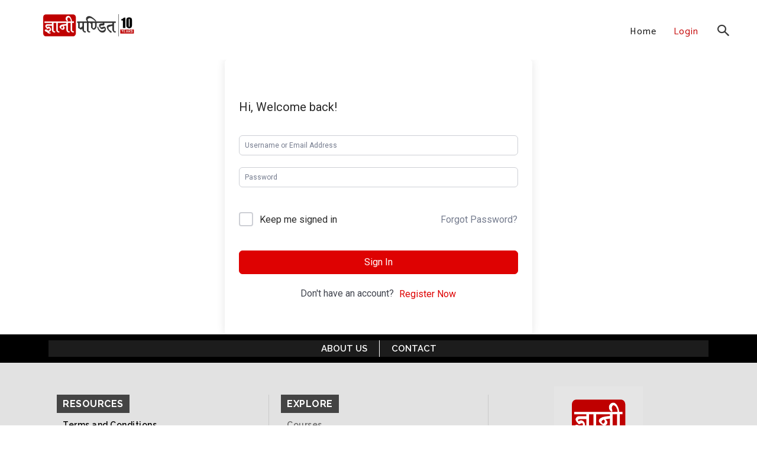

--- FILE ---
content_type: text/css
request_url: https://www.gyanipandit.com/course/wp-content/plugins/tutor-pro/addons/tutor-notifications/assets/css/tutor-notifications.css?ver=6.9
body_size: -264
content:
.tutor-notification-tab .tab-body{max-height:calc(100vh - 75px) !important}.tutor-notification-element .element-content{width:100% !important;margin-top:2px}.tutor-notification-element .element-content .message{text-align:left}.tutor-notification-element-empty{display:-webkit-box !important;display:-ms-flexbox !important;display:flex !important;-webkit-box-orient:vertical !important;-webkit-box-direction:normal !important;-ms-flex-direction:column !important;flex-direction:column !important;-webkit-box-align:center !important;-ms-flex-align:center !important;align-items:center !important;-webkit-box-pack:center !important;-ms-flex-pack:center !important;justify-content:center !important;text-align:center !important;height:calc(100vh - 75px) !important}body.admin-bar .tutor-offcanvas-header{margin-top:30px}


--- FILE ---
content_type: text/javascript
request_url: https://www.gyanipandit.com/course/wp-content/plugins/tutor-pro/addons/tutor-notifications/assets/js/tutor-notifications.js?ver=2.1.2
body_size: 45342
content:
(()=>{var n={484:function(e){e.exports=function(){"use strict";var c=1e3,s=6e4,f=36e5,u="millisecond",p="second",m="minute",h="hour",y="day",g="week",v="month",d="quarter",b="year",w="date",k="Invalid Date",l=/^(\d{4})[-/]?(\d{1,2})?[-/]?(\d{0,2})[Tt\s]*(\d{1,2})?:?(\d{1,2})?:?(\d{1,2})?[.:]?(\d+)?$/,E=/\[([^\]]+)]|Y{1,4}|M{1,4}|D{1,2}|d{1,4}|H{1,2}|h{1,2}|a|A|m{1,2}|s{1,2}|Z{1,2}|SSS/g,e={name:"en",weekdays:"Sunday_Monday_Tuesday_Wednesday_Thursday_Friday_Saturday".split("_"),months:"January_February_March_April_May_June_July_August_September_October_November_December".split("_")},o=function(e,t,n){var r=String(e);return!r||r.length>=t?e:""+Array(t+1-r.length).join(n)+e},t={s:o,z:function(e){var t=-e.utcOffset(),n=Math.abs(t),r=Math.floor(n/60),a=n%60;return(t<=0?"+":"-")+o(r,2,"0")+":"+o(a,2,"0")},m:function e(t,n){if(t.date()<n.date())return-e(n,t);var r=12*(n.year()-t.year())+(n.month()-t.month()),a=t.clone().add(r,v),o=n-a<0,l=t.clone().add(r+(o?-1:1),v);return+(-(r+(n-a)/(o?a-l:l-a))||0)},a:function(e){return e<0?Math.ceil(e)||0:Math.floor(e)},p:function(e){return{M:v,y:b,w:g,d:y,D:w,h:h,m:m,s:p,ms:u,Q:d}[e]||String(e||"").toLowerCase().replace(/s$/,"")},u:function(e){return void 0===e}},x="en",T={},r=(T[x]=e,function(e){return e instanceof i}),a=function e(t,n,r){var a;if(!t)return x;if("string"==typeof t){var o=t.toLowerCase();T[o]&&(a=o),n&&(T[o]=n,a=o);var l=t.split("-");if(!a&&l.length>1)return e(l[0])}else{var i=t.name;T[i]=t,a=i}return!r&&a&&(x=a),a||!r&&x},S=function(e,t){if(r(e))return e.clone();var n="object"==typeof t?t:{};return n.date=e,n.args=arguments,new i(n)},_=t,i=(_.l=a,_.i=r,_.w=function(e,t){return S(e,{locale:t.$L,utc:t.$u,x:t.$x,$offset:t.$offset})},function(){function e(e){this.$L=a(e.locale,null,!0),this.parse(e)}var t=e.prototype;return t.parse=function(e){this.$d=function(e){var t=e.date,n=e.utc;if(null===t)return new Date(NaN);if(_.u(t))return new Date;if(t instanceof Date)return new Date(t);if("string"==typeof t&&!/Z$/i.test(t)){var r=t.match(l);if(r){var a=r[2]-1||0,o=(r[7]||"0").substring(0,3);return n?new Date(Date.UTC(r[1],a,r[3]||1,r[4]||0,r[5]||0,r[6]||0,o)):new Date(r[1],a,r[3]||1,r[4]||0,r[5]||0,r[6]||0,o)}}return new Date(t)}(e),this.$x=e.x||{},this.init()},t.init=function(){var e=this.$d;this.$y=e.getFullYear(),this.$M=e.getMonth(),this.$D=e.getDate(),this.$W=e.getDay(),this.$H=e.getHours(),this.$m=e.getMinutes(),this.$s=e.getSeconds(),this.$ms=e.getMilliseconds()},t.$utils=function(){return _},t.isValid=function(){return!(this.$d.toString()===k)},t.isSame=function(e,t){var n=S(e);return this.startOf(t)<=n&&n<=this.endOf(t)},t.isAfter=function(e,t){return S(e)<this.startOf(t)},t.isBefore=function(e,t){return this.endOf(t)<S(e)},t.$g=function(e,t,n){return _.u(e)?this[t]:this.set(n,e)},t.unix=function(){return Math.floor(this.valueOf()/1e3)},t.valueOf=function(){return this.$d.getTime()},t.startOf=function(e,t){var r=this,a=!!_.u(t)||t,n=_.p(e),o=function(e,t){var n=_.w(r.$u?Date.UTC(r.$y,t,e):new Date(r.$y,t,e),r);return a?n:n.endOf(y)},l=function(e,t){return _.w(r.toDate()[e].apply(r.toDate("s"),(a?[0,0,0,0]:[23,59,59,999]).slice(t)),r)},i=this.$W,u=this.$M,c=this.$D,s="set"+(this.$u?"UTC":"");switch(n){case b:return a?o(1,0):o(31,11);case v:return a?o(1,u):o(0,u+1);case g:var f=this.$locale().weekStart||0,d=(i<f?i+7:i)-f;return o(a?c-d:c+(6-d),u);case y:case w:return l(s+"Hours",0);case h:return l(s+"Minutes",1);case m:return l(s+"Seconds",2);case p:return l(s+"Milliseconds",3);default:return this.clone()}},t.endOf=function(e){return this.startOf(e,!1)},t.$set=function(e,t){var n,r=_.p(e),a="set"+(this.$u?"UTC":""),o=(n={},n[y]=a+"Date",n[w]=a+"Date",n[v]=a+"Month",n[b]=a+"FullYear",n[h]=a+"Hours",n[m]=a+"Minutes",n[p]=a+"Seconds",n[u]=a+"Milliseconds",n)[r],l=r===y?this.$D+(t-this.$W):t;if(r===v||r===b){var i=this.clone().set(w,1);i.$d[o](l),i.init(),this.$d=i.set(w,Math.min(this.$D,i.daysInMonth())).$d}else o&&this.$d[o](l);return this.init(),this},t.set=function(e,t){return this.clone().$set(e,t)},t.get=function(e){return this[_.p(e)]()},t.add=function(n,e){var t,r=this;n=Number(n);var a=_.p(e),o=function(e){var t=S(r);return _.w(t.date(t.date()+Math.round(e*n)),r)};if(a===v)return this.set(v,this.$M+n);if(a===b)return this.set(b,this.$y+n);if(a===y)return o(1);if(a===g)return o(7);var l=(t={},t[m]=s,t[h]=f,t[p]=c,t)[a]||1,i=this.$d.getTime()+n*l;return _.w(i,this)},t.subtract=function(e,t){return this.add(-1*e,t)},t.format=function(e){var a=this,t=this.$locale();if(!this.isValid())return t.invalidDate||k;var o=e||"YYYY-MM-DDTHH:mm:ssZ",n=_.z(this),r=this.$H,l=this.$m,i=this.$M,u=t.weekdays,c=t.months,s=function(e,t,n,r){return e&&(e[t]||e(a,o))||n[t].slice(0,r)},f=function(e){return _.s(r%12||12,e,"0")},d=t.meridiem||function(e,t,n){var r=e<12?"AM":"PM";return n?r.toLowerCase():r},p={YY:String(this.$y).slice(-2),YYYY:this.$y,M:i+1,MM:_.s(i+1,2,"0"),MMM:s(t.monthsShort,i,c,3),MMMM:s(c,i),D:this.$D,DD:_.s(this.$D,2,"0"),d:String(this.$W),dd:s(t.weekdaysMin,this.$W,u,2),ddd:s(t.weekdaysShort,this.$W,u,3),dddd:u[this.$W],H:String(r),HH:_.s(r,2,"0"),h:f(1),hh:f(2),a:d(r,l,!0),A:d(r,l,!1),m:String(l),mm:_.s(l,2,"0"),s:String(this.$s),ss:_.s(this.$s,2,"0"),SSS:_.s(this.$ms,3,"0"),Z:n};return o.replace(E,function(e,t){return t||p[e]||n.replace(":","")})},t.utcOffset=function(){return 15*-Math.round(this.$d.getTimezoneOffset()/15)},t.diff=function(e,t,n){var r,a=_.p(t),o=S(e),l=(o.utcOffset()-this.utcOffset())*s,i=this-o,u=_.m(this,o);return u=(r={},r[b]=u/12,r[v]=u,r[d]=u/3,r[g]=(i-l)/6048e5,r[y]=(i-l)/864e5,r[h]=i/f,r[m]=i/s,r[p]=i/c,r)[a]||i,n?u:_.a(u)},t.daysInMonth=function(){return this.endOf(v).$D},t.$locale=function(){return T[this.$L]},t.locale=function(e,t){if(!e)return this.$L;var n=this.clone(),r=a(e,t,!0);return r&&(n.$L=r),n},t.clone=function(){return _.w(this.$d,this)},t.toDate=function(){return new Date(this.valueOf())},t.toJSON=function(){return this.isValid()?this.toISOString():null},t.toISOString=function(){return this.$d.toISOString()},t.toString=function(){return this.$d.toUTCString()},e}()),n=i.prototype;return S.prototype=n,[["$ms",u],["$s",p],["$m",m],["$H",h],["$W",y],["$M",v],["$y",b],["$D",w]].forEach(function(t){n[t[1]]=function(e){return this.$g(e,t[0],t[1])}}),S.extend=function(e,t){return e.$i||(e(t,i,S),e.$i=!0),S},S.locale=a,S.isDayjs=r,S.unix=function(e){return S(1e3*e)},S.en=T[x],S.Ls=T,S.p={},S}()},110:function(e){e.exports=function(){"use strict";return function(y,e,g){y=y||{};var a=e.prototype,v={future:"in %s",past:"%s ago",s:"a few seconds",m:"a minute",mm:"%d minutes",h:"an hour",hh:"%d hours",d:"a day",dd:"%d days",M:"a month",MM:"%d months",y:"a year",yy:"%d years"};function n(e,t,n,r){return a.fromToBase(e,t,n,r)}g.en.relativeTime=v,a.fromToBase=function(e,t,n,r,a){for(var o,l,i,u=n.$locale().relativeTime||v,c=y.thresholds||[{l:"s",r:44,d:"second"},{l:"m",r:89},{l:"mm",r:44,d:"minute"},{l:"h",r:89},{l:"hh",r:21,d:"hour"},{l:"d",r:35},{l:"dd",r:25,d:"day"},{l:"M",r:45},{l:"MM",r:10,d:"month"},{l:"y",r:17},{l:"yy",d:"year"}],s=c.length,f=0;f<s;f+=1){var d=c[f];d.d&&(o=r?g(e).diff(n,d.d,!0):n.diff(e,d.d,!0));var p=(y.rounding||Math.round)(Math.abs(o));if(i=o>0,p<=d.r||!d.r){p<=1&&f>0&&(d=c[f-1]);var m=u[d.l];a&&(p=a(""+p)),l="string"==typeof m?m.replace("%d",p):m(p,t,d.l,i);break}}if(t)return l;var h=i?u.future:u.past;return"function"==typeof h?h(l):h.replace("%s",l)},a.to=function(e,t){return n(e,t,this,!0)},a.from=function(e,t){return n(e,t,this)};var t=function(e){return e.$u?g.utc():g()};a.toNow=function(e){return this.to(t(this),e)},a.fromNow=function(e){return this.from(t(this),e)}}}()},418:e=>{"use strict";var u=Object.getOwnPropertySymbols,c=Object.prototype.hasOwnProperty,s=Object.prototype.propertyIsEnumerable;e.exports=function(){try{if(!Object.assign)return;var e=new String("abc");if(e[5]="de","5"===Object.getOwnPropertyNames(e)[0])return;for(var t={},n=0;n<10;n++)t["_"+String.fromCharCode(n)]=n;if("0123456789"!==Object.getOwnPropertyNames(t).map(function(e){return t[e]}).join(""))return;var r={};return"abcdefghijklmnopqrst".split("").forEach(function(e){r[e]=e}),"abcdefghijklmnopqrst"!==Object.keys(Object.assign({},r)).join("")?void 0:1}catch(e){return}}()?Object.assign:function(e,t){for(var n,r=function(e){if(null==e)throw new TypeError("Object.assign cannot be called with null or undefined");return Object(e)}(e),a=1;a<arguments.length;a++){for(var o in n=Object(arguments[a]))c.call(n,o)&&(r[o]=n[o]);if(u)for(var l=u(n),i=0;i<l.length;i++)s.call(n,l[i])&&(r[l[i]]=n[l[i]])}return r}},448:(w,e,t)=>{"use strict";var k=t(294),g=t(418),a=t(142);function R(e){for(var t="https://reactjs.org/docs/error-decoder.html?invariant="+e,n=1;n<arguments.length;n++)t+="&args[]="+encodeURIComponent(arguments[n]);return"Minified React error #"+e+"; visit "+t+" for the full message or use the non-minified dev environment for full errors and additional helpful warnings."}if(!k)throw Error(R(227));var $=!1,A=null,j=!1,U=null,V={onError:function(e){$=!0,A=e}};function W(e,t,n,r,a,o,l,i,u){$=!1,A=null,function(e,t,n,r,a,o,l,i,u){var c=Array.prototype.slice.call(arguments,3);try{t.apply(n,c)}catch(e){this.onError(e)}}.apply(V,arguments)}var Q=null,H=null,B=null;function K(e,t,n){var r=e.type||"unknown-event";e.currentTarget=B(n),function(){var e;W.apply(this,arguments),$&&(e=A,$=!1,A=null,j||(j=!0,U=e))}(r,t,void 0,e),e.currentTarget=null}var Y=null,q={};function G(){if(Y)for(var e in q){var t=q[e],n=Y.indexOf(e);if(!(-1<n))throw Error(R(96,e));if(!Z[n]){if(!t.extractEvents)throw Error(R(97,e));for(var r in n=(Z[n]=t).eventTypes){var a=void 0,o=n[r],l=t,i=r;if(J.hasOwnProperty(i))throw Error(R(99,i));var u=(J[i]=o).phasedRegistrationNames;if(u){for(a in u)u.hasOwnProperty(a)&&X(u[a],l,i);a=!0}else a=!!o.registrationName&&(X(o.registrationName,l,i),!0);if(!a)throw Error(R(98,r,e))}}}}function X(e,t,n){if(ee[e])throw Error(R(100,e));ee[e]=t,te[e]=t.eventTypes[n].dependencies}var Z=[],J={},ee={},te={};function ne(e){var t,n=!1;for(t in e)if(e.hasOwnProperty(t)){var r=e[t];if(!q.hasOwnProperty(t)||q[t]!==r){if(q[t])throw Error(R(102,t));q[t]=r,n=!0}}n&&G()}var re=!("undefined"==typeof window||void 0===window.document||void 0===window.document.createElement),ae=null,oe=null,le=null;function ie(e){if(e=H(e)){if("function"!=typeof ae)throw Error(R(280));var t=e.stateNode;t&&(t=Q(t),ae(e.stateNode,e.type,t))}}function ue(e){oe?le?le.push(e):le=[e]:oe=e}function ce(){if(oe){var e=oe,t=le;if(le=oe=null,ie(e),t)for(e=0;e<t.length;e++)ie(t[e])}}function se(e,t){return e(t)}function fe(e,t,n,r,a){return e(t,n,r,a)}function de(){}var pe=se,me=!1,he=!1;function ye(){null===oe&&null===le||(de(),ce())}function ge(e,t,n){if(he)return e(t,n);he=!0;try{pe(e,t,n)}finally{he=!1,ye()}}var ve=/^[:A-Z_a-z\u00C0-\u00D6\u00D8-\u00F6\u00F8-\u02FF\u0370-\u037D\u037F-\u1FFF\u200C-\u200D\u2070-\u218F\u2C00-\u2FEF\u3001-\uD7FF\uF900-\uFDCF\uFDF0-\uFFFD][:A-Z_a-z\u00C0-\u00D6\u00D8-\u00F6\u00F8-\u02FF\u0370-\u037D\u037F-\u1FFF\u200C-\u200D\u2070-\u218F\u2C00-\u2FEF\u3001-\uD7FF\uF900-\uFDCF\uFDF0-\uFFFD\-.0-9\u00B7\u0300-\u036F\u203F-\u2040]*$/,be=Object.prototype.hasOwnProperty,we={},ke={};function Ee(e,t,n,r){if(null==t||function(e,t,n,r){if(null===n||0!==n.type)switch(typeof t){case"function":case"symbol":return 1;case"boolean":return r?void 0:null!==n?!n.acceptsBooleans:"data-"!==(e=e.toLowerCase().slice(0,5))&&"aria-"!==e;default:return}}(e,t,n,r))return 1;if(!r&&null!==n)switch(n.type){case 3:return!t;case 4:return!1===t;case 5:return isNaN(t);case 6:return isNaN(t)||t<1}}function n(e,t,n,r,a,o){this.acceptsBooleans=2===t||3===t||4===t,this.attributeName=r,this.attributeNamespace=a,this.mustUseProperty=n,this.propertyName=e,this.type=t,this.sanitizeURL=o}var l={},xe=("children dangerouslySetInnerHTML defaultValue defaultChecked innerHTML suppressContentEditableWarning suppressHydrationWarning style".split(" ").forEach(function(e){l[e]=new n(e,0,!1,e,null,!1)}),[["acceptCharset","accept-charset"],["className","class"],["htmlFor","for"],["httpEquiv","http-equiv"]].forEach(function(e){var t=e[0];l[t]=new n(t,1,!1,e[1],null,!1)}),["contentEditable","draggable","spellCheck","value"].forEach(function(e){l[e]=new n(e,2,!1,e.toLowerCase(),null,!1)}),["autoReverse","externalResourcesRequired","focusable","preserveAlpha"].forEach(function(e){l[e]=new n(e,2,!1,e,null,!1)}),"allowFullScreen async autoFocus autoPlay controls default defer disabled disablePictureInPicture formNoValidate hidden loop noModule noValidate open playsInline readOnly required reversed scoped seamless itemScope".split(" ").forEach(function(e){l[e]=new n(e,3,!1,e.toLowerCase(),null,!1)}),["checked","multiple","muted","selected"].forEach(function(e){l[e]=new n(e,3,!0,e,null,!1)}),["capture","download"].forEach(function(e){l[e]=new n(e,4,!1,e,null,!1)}),["cols","rows","size","span"].forEach(function(e){l[e]=new n(e,6,!1,e,null,!1)}),["rowSpan","start"].forEach(function(e){l[e]=new n(e,5,!1,e.toLowerCase(),null,!1)}),/[\-:]([a-z])/g);function Te(e){return e[1].toUpperCase()}"accent-height alignment-baseline arabic-form baseline-shift cap-height clip-path clip-rule color-interpolation color-interpolation-filters color-profile color-rendering dominant-baseline enable-background fill-opacity fill-rule flood-color flood-opacity font-family font-size font-size-adjust font-stretch font-style font-variant font-weight glyph-name glyph-orientation-horizontal glyph-orientation-vertical horiz-adv-x horiz-origin-x image-rendering letter-spacing lighting-color marker-end marker-mid marker-start overline-position overline-thickness paint-order panose-1 pointer-events rendering-intent shape-rendering stop-color stop-opacity strikethrough-position strikethrough-thickness stroke-dasharray stroke-dashoffset stroke-linecap stroke-linejoin stroke-miterlimit stroke-opacity stroke-width text-anchor text-decoration text-rendering underline-position underline-thickness unicode-bidi unicode-range units-per-em v-alphabetic v-hanging v-ideographic v-mathematical vector-effect vert-adv-y vert-origin-x vert-origin-y word-spacing writing-mode xmlns:xlink x-height".split(" ").forEach(function(e){var t=e.replace(xe,Te);l[t]=new n(t,1,!1,e,null,!1)}),"xlink:actuate xlink:arcrole xlink:role xlink:show xlink:title xlink:type".split(" ").forEach(function(e){var t=e.replace(xe,Te);l[t]=new n(t,1,!1,e,"http://www.w3.org/1999/xlink",!1)}),["xml:base","xml:lang","xml:space"].forEach(function(e){var t=e.replace(xe,Te);l[t]=new n(t,1,!1,e,"http://www.w3.org/XML/1998/namespace",!1)}),["tabIndex","crossOrigin"].forEach(function(e){l[e]=new n(e,1,!1,e.toLowerCase(),null,!1)}),l.xlinkHref=new n("xlinkHref",1,!1,"xlink:href","http://www.w3.org/1999/xlink",!0),["src","href","action","formAction"].forEach(function(e){l[e]=new n(e,1,!1,e.toLowerCase(),null,!0)});t=k.__SECRET_INTERNALS_DO_NOT_USE_OR_YOU_WILL_BE_FIRED;function Se(e,t,n,r){var a,o=l.hasOwnProperty(t)?l[t]:null;(null!==o?0!==o.type:r||(!(2<t.length)||"o"!==t[0]&&"O"!==t[0]||"n"!==t[1]&&"N"!==t[1]))&&(Ee(t,n,o,r)&&(n=null),r||null===o?(a=t,(be.call(ke,a)||!be.call(we,a)&&(ve.test(a)?ke[a]=!0:void(we[a]=!0)))&&(null===n?e.removeAttribute(t):e.setAttribute(t,""+n))):o.mustUseProperty?e[o.propertyName]=null===n?3!==o.type&&"":n:(t=o.attributeName,r=o.attributeNamespace,null===n?e.removeAttribute(t):(n=3===(o=o.type)||4===o&&!0===n?"":""+n,r?e.setAttributeNS(r,t,n):e.setAttribute(t,n))))}t.hasOwnProperty("ReactCurrentDispatcher")||(t.ReactCurrentDispatcher={current:null}),t.hasOwnProperty("ReactCurrentBatchConfig")||(t.ReactCurrentBatchConfig={suspense:null});var _e=/^(.*)[\\\/]/,r="function"==typeof Symbol&&Symbol.for,Ce=r?Symbol.for("react.element"):60103,Pe=r?Symbol.for("react.portal"):60106,Ne=r?Symbol.for("react.fragment"):60107,Oe=r?Symbol.for("react.strict_mode"):60108,Me=r?Symbol.for("react.profiler"):60114,ze=r?Symbol.for("react.provider"):60109,De=r?Symbol.for("react.context"):60110,Le=r?Symbol.for("react.concurrent_mode"):60111,Ie=r?Symbol.for("react.forward_ref"):60112,Fe=r?Symbol.for("react.suspense"):60113,Re=r?Symbol.for("react.suspense_list"):60120,$e=r?Symbol.for("react.memo"):60115,Ae=r?Symbol.for("react.lazy"):60116,je=r?Symbol.for("react.block"):60121,Ue="function"==typeof Symbol&&Symbol.iterator;function Ve(e){return null!==e&&"object"==typeof e&&"function"==typeof(e=Ue&&e[Ue]||e["@@iterator"])?e:null}function We(e){if(null==e)return null;if("function"==typeof e)return e.displayName||e.name||null;if("string"==typeof e)return e;switch(e){case Ne:return"Fragment";case Pe:return"Portal";case Me:return"Profiler";case Oe:return"StrictMode";case Fe:return"Suspense";case Re:return"SuspenseList"}if("object"==typeof e)switch(e.$$typeof){case De:return"Context.Consumer";case ze:return"Context.Provider";case Ie:var t=(t=e.render).displayName||t.name||"";return e.displayName||(""!==t?"ForwardRef("+t+")":"ForwardRef");case $e:return We(e.type);case je:return We(e.render);case Ae:if(e=1===e._status?e._result:null)return We(e)}return null}function Qe(e){var t="";do{switch(e.tag){case 3:case 4:case 6:case 7:case 10:case 9:var n="";break;default:var r=e._debugOwner,a=e._debugSource,o=We(e.type),n=null;r&&(n=We(r.type)),r=o,o="",a?o=" (at "+a.fileName.replace(_e,"")+":"+a.lineNumber+")":n&&(o=" (created by "+n+")"),n="\n    in "+(r||"Unknown")+o}}while(t+=n,e=e.return);return t}function He(e){switch(typeof e){case"boolean":case"number":case"object":case"string":case"undefined":return e;default:return""}}function Be(e){var t=e.type;return(e=e.nodeName)&&"input"===e.toLowerCase()&&("checkbox"===t||"radio"===t)}function Ke(e){e._valueTracker||(e._valueTracker=function(e){var t,n,r=Be(e)?"checked":"value",a=Object.getOwnPropertyDescriptor(e.constructor.prototype,r),o=""+e[r];if(!e.hasOwnProperty(r)&&void 0!==a&&"function"==typeof a.get&&"function"==typeof a.set)return t=a.get,n=a.set,Object.defineProperty(e,r,{configurable:!0,get:function(){return t.call(this)},set:function(e){o=""+e,n.call(this,e)}}),Object.defineProperty(e,r,{enumerable:a.enumerable}),{getValue:function(){return o},setValue:function(e){o=""+e},stopTracking:function(){e._valueTracker=null,delete e[r]}}}(e))}function Ye(e){if(e){var t=e._valueTracker;if(!t)return 1;var n=t.getValue(),r="";return(e=r=e?Be(e)?e.checked?"true":"false":e.value:r)!==n&&(t.setValue(e),1)}}function qe(e,t){var n=t.checked;return g({},t,{defaultChecked:void 0,defaultValue:void 0,value:void 0,checked:null!=n?n:e._wrapperState.initialChecked})}function Ge(e,t){var n=null==t.defaultValue?"":t.defaultValue,r=null!=t.checked?t.checked:t.defaultChecked,n=He(null!=t.value?t.value:n);e._wrapperState={initialChecked:r,initialValue:n,controlled:"checkbox"===t.type||"radio"===t.type?null!=t.checked:null!=t.value}}function Xe(e,t){null!=(t=t.checked)&&Se(e,"checked",t,!1)}function Ze(e,t){Xe(e,t);var n=He(t.value),r=t.type;if(null!=n)"number"===r?(0===n&&""===e.value||e.value!=n)&&(e.value=""+n):e.value!==""+n&&(e.value=""+n);else if("submit"===r||"reset"===r)return void e.removeAttribute("value");t.hasOwnProperty("value")?et(e,t.type,n):t.hasOwnProperty("defaultValue")&&et(e,t.type,He(t.defaultValue)),null==t.checked&&null!=t.defaultChecked&&(e.defaultChecked=!!t.defaultChecked)}function Je(e,t,n){if(t.hasOwnProperty("value")||t.hasOwnProperty("defaultValue")){var r=t.type;if(!("submit"!==r&&"reset"!==r||void 0!==t.value&&null!==t.value))return;t=""+e._wrapperState.initialValue,n||t===e.value||(e.value=t),e.defaultValue=t}""!==(n=e.name)&&(e.name=""),e.defaultChecked=!!e._wrapperState.initialChecked,""!==n&&(e.name=n)}function et(e,t,n){"number"===t&&e.ownerDocument.activeElement===e||(null==n?e.defaultValue=""+e._wrapperState.initialValue:e.defaultValue!==""+n&&(e.defaultValue=""+n))}function tt(e,t){var n,r;return e=g({children:void 0},t),n=t.children,r="",k.Children.forEach(n,function(e){null!=e&&(r+=e)}),(t=r)&&(e.children=t),e}function nt(e,t,n,r){if(e=e.options,t){t={};for(var a=0;a<n.length;a++)t["$"+n[a]]=!0;for(n=0;n<e.length;n++)a=t.hasOwnProperty("$"+e[n].value),e[n].selected!==a&&(e[n].selected=a),a&&r&&(e[n].defaultSelected=!0)}else{for(n=""+He(n),t=null,a=0;a<e.length;a++){if(e[a].value===n)return e[a].selected=!0,void(r&&(e[a].defaultSelected=!0));null!==t||e[a].disabled||(t=e[a])}null!==t&&(t.selected=!0)}}function rt(e,t){if(null!=t.dangerouslySetInnerHTML)throw Error(R(91));return g({},t,{value:void 0,defaultValue:void 0,children:""+e._wrapperState.initialValue})}function at(e,t){var n=t.value;if(null==n){if(n=t.children,t=t.defaultValue,null!=n){if(null!=t)throw Error(R(92));if(Array.isArray(n)){if(!(n.length<=1))throw Error(R(93));n=n[0]}t=n}n=t=null==t?"":t}e._wrapperState={initialValue:He(n)}}function ot(e,t){var n=He(t.value),r=He(t.defaultValue);null!=n&&((n=""+n)!==e.value&&(e.value=n),null==t.defaultValue&&e.defaultValue!==n&&(e.defaultValue=n)),null!=r&&(e.defaultValue=""+r)}function lt(e){var t=e.textContent;t===e._wrapperState.initialValue&&""!==t&&null!==t&&(e.value=t)}var r="http://www.w3.org/1999/xhtml",it="http://www.w3.org/2000/svg";function ut(e){switch(e){case"svg":return"http://www.w3.org/2000/svg";case"math":return"http://www.w3.org/1998/Math/MathML";default:return"http://www.w3.org/1999/xhtml"}}function ct(e,t){return null==e||"http://www.w3.org/1999/xhtml"===e?ut(t):"http://www.w3.org/2000/svg"===e&&"foreignObject"===t?"http://www.w3.org/1999/xhtml":e}ft=function(e,t){if(e.namespaceURI!==it||"innerHTML"in e)e.innerHTML=t;else{for((st=st||document.createElement("div")).innerHTML="<svg>"+t.valueOf().toString()+"</svg>",t=st.firstChild;e.firstChild;)e.removeChild(e.firstChild);for(;t.firstChild;)e.appendChild(t.firstChild)}};var st,ft,dt="undefined"!=typeof MSApp&&MSApp.execUnsafeLocalFunction?function(e,t,n,r){MSApp.execUnsafeLocalFunction(function(){return ft(e,t)})}:ft;function pt(e,t){if(t){var n=e.firstChild;if(n&&n===e.lastChild&&3===n.nodeType)return void(n.nodeValue=t)}e.textContent=t}function mt(e,t){var n={};return n[e.toLowerCase()]=t.toLowerCase(),n["Webkit"+e]="webkit"+t,n["Moz"+e]="moz"+t,n}var ht={animationend:mt("Animation","AnimationEnd"),animationiteration:mt("Animation","AnimationIteration"),animationstart:mt("Animation","AnimationStart"),transitionend:mt("Transition","TransitionEnd")},yt={},gt={};function vt(e){if(yt[e])return yt[e];if(!ht[e])return e;var t,n=ht[e];for(t in n)if(n.hasOwnProperty(t)&&t in gt)return yt[e]=n[t];return e}re&&(gt=document.createElement("div").style,"AnimationEvent"in window||(delete ht.animationend.animation,delete ht.animationiteration.animation,delete ht.animationstart.animation),"TransitionEvent"in window||delete ht.transitionend.transition);var bt=vt("animationend"),wt=vt("animationiteration"),kt=vt("animationstart"),Et=vt("transitionend"),xt="abort canplay canplaythrough durationchange emptied encrypted ended error loadeddata loadedmetadata loadstart pause play playing progress ratechange seeked seeking stalled suspend timeupdate volumechange waiting".split(" "),Tt=new("function"==typeof WeakMap?WeakMap:Map);function St(e){var t=Tt.get(e);return void 0===t&&(t=new Map,Tt.set(e,t)),t}function _t(e){var t=e,n=e;if(e.alternate)for(;t.return;)t=t.return;else for(e=t;0!=(1026&(t=e).effectTag)&&(n=t.return),e=t.return;);return 3===t.tag?n:null}function Ct(e){if(13===e.tag){var t=e.memoizedState;if(null===t&&(null!==(e=e.alternate)&&(t=e.memoizedState)),null!==t)return t.dehydrated}return null}function Pt(e){if(_t(e)!==e)throw Error(R(188))}function Nt(e){if(!(e=function(e){var t=e.alternate;if(!t){if(null===(t=_t(e)))throw Error(R(188));return t!==e?null:e}for(var n=e,r=t;;){var a=n.return;if(null===a)break;var o=a.alternate;if(null===o){if(null===(r=a.return))break;n=r}else{if(a.child===o.child){for(o=a.child;o;){if(o===n)return Pt(a),e;if(o===r)return Pt(a),t;o=o.sibling}throw Error(R(188))}if(n.return!==r.return)n=a,r=o;else{for(var l=!1,i=a.child;i;){if(i===n){l=!0,n=a,r=o;break}if(i===r){l=!0,r=a,n=o;break}i=i.sibling}if(!l){for(i=o.child;i;){if(i===n){l=!0,n=o,r=a;break}if(i===r){l=!0,r=o,n=a;break}i=i.sibling}if(!l)throw Error(R(189))}}if(n.alternate!==r)throw Error(R(190))}}if(3!==n.tag)throw Error(R(188));return n.stateNode.current===n?e:t}(e)))return null;for(var t=e;;){if(5===t.tag||6===t.tag)return t;if(t.child)t=(t.child.return=t).child;else{if(t===e)break;for(;!t.sibling;){if(!t.return||t.return===e)return null;t=t.return}t.sibling.return=t.return,t=t.sibling}}return null}function Ot(e,t){if(null==t)throw Error(R(30));return null==e?t:Array.isArray(e)?(Array.isArray(t)?e.push.apply(e,t):e.push(t),e):Array.isArray(t)?[e].concat(t):[e,t]}function Mt(e,t,n){Array.isArray(e)?e.forEach(t,n):e&&t.call(n,e)}var zt=null;function Dt(e){if(e){var t=e._dispatchListeners,n=e._dispatchInstances;if(Array.isArray(t))for(var r=0;r<t.length&&!e.isPropagationStopped();r++)K(e,t[r],n[r]);else t&&K(e,t,n);e._dispatchListeners=null,e._dispatchInstances=null,e.isPersistent()||e.constructor.release(e)}}function Lt(e){if(e=zt=null!==e?Ot(zt,e):zt,zt=null,e){if(Mt(e,Dt),zt)throw Error(R(95));if(j)throw e=U,j=!1,U=null,e}}function It(e){return 3===(e=(e=e.target||e.srcElement||window).correspondingUseElement?e.correspondingUseElement:e).nodeType?e.parentNode:e}function Ft(e){if(!re)return!1;var t=(e="on"+e)in document;return t||((t=document.createElement("div")).setAttribute(e,"return;"),t="function"==typeof t[e]),t}var Rt=[];function $t(e){e.topLevelType=null,e.nativeEvent=null,e.targetInst=null,e.ancestors.length=0,Rt.length<10&&Rt.push(e)}function At(e,t,n,r){var a;return Rt.length?((a=Rt.pop()).topLevelType=e,a.eventSystemFlags=r,a.nativeEvent=t,a.targetInst=n,a):{topLevelType:e,eventSystemFlags:r,nativeEvent:t,targetInst:n,ancestors:[]}}function jt(e){var t=r=e.targetInst;do{if(!t){e.ancestors.push(t);break}var n=t;if(3===n.tag)n=n.stateNode.containerInfo;else{for(;n.return;)n=n.return;n=3!==n.tag?null:n.stateNode.containerInfo}}while(n&&(5!==(r=t.tag)&&6!==r||e.ancestors.push(t),t=Zn(n)));for(t=0;t<e.ancestors.length;t++){var r=e.ancestors[t],a=It(e.nativeEvent),n=e.topLevelType,o=e.nativeEvent,l=e.eventSystemFlags;0===t&&(l|=64);for(var i=null,u=0;u<Z.length;u++){var c=Z[u];(c=c&&c.extractEvents(n,r,o,a,l))&&(i=Ot(i,c))}Lt(i)}}function Ut(e,t,n){if(!n.has(e)){switch(e){case"scroll":bn(t,"scroll",!0);break;case"focus":case"blur":bn(t,"focus",!0),bn(t,"blur",!0),n.set("blur",null),n.set("focus",null);break;case"cancel":case"close":Ft(e)&&bn(t,e,!0);break;case"invalid":case"submit":case"reset":break;default:-1===xt.indexOf(e)&&s(e,t)}n.set(e,null)}}var Vt,Wt,Qt,Ht=!1,o=[],Bt=null,Kt=null,Yt=null,qt=new Map,Gt=new Map,Xt=[],Zt="mousedown mouseup touchcancel touchend touchstart auxclick dblclick pointercancel pointerdown pointerup dragend dragstart drop compositionend compositionstart keydown keypress keyup input textInput close cancel copy cut paste click change contextmenu reset submit".split(" "),Jt="focus blur dragenter dragleave mouseover mouseout pointerover pointerout gotpointercapture lostpointercapture".split(" ");function en(e,t,n,r,a){return{blockedOn:e,topLevelType:t,eventSystemFlags:32|n,nativeEvent:a,container:r}}function tn(e,t){switch(e){case"focus":case"blur":Bt=null;break;case"dragenter":case"dragleave":Kt=null;break;case"mouseover":case"mouseout":Yt=null;break;case"pointerover":case"pointerout":qt.delete(t.pointerId);break;case"gotpointercapture":case"lostpointercapture":Gt.delete(t.pointerId)}}function nn(e,t,n,r,a,o){return null===e||e.nativeEvent!==o?(e=en(t,n,r,a,o),null===t||null!==(t=Jn(t))&&Wt(t)):e.eventSystemFlags|=r,e}function rn(e){var t,n;if(null===e.blockedOn)return t=kn(e.topLevelType,e.eventSystemFlags,e.container,e.nativeEvent),null===t||(null!==(n=Jn(t))&&Wt(n),void(e.blockedOn=t))}function an(e,t,n){rn(e)&&n.delete(t)}function on(){for(Ht=!1;0<o.length;){var e=o[0];if(null!==e.blockedOn){null!==(e=Jn(e.blockedOn))&&Vt(e);break}var t=kn(e.topLevelType,e.eventSystemFlags,e.container,e.nativeEvent);null!==t?e.blockedOn=t:o.shift()}null!==Bt&&rn(Bt)&&(Bt=null),null!==Kt&&rn(Kt)&&(Kt=null),null!==Yt&&rn(Yt)&&(Yt=null),qt.forEach(an),Gt.forEach(an)}function ln(e,t){e.blockedOn===t&&(e.blockedOn=null,Ht||(Ht=!0,a.unstable_scheduleCallback(a.unstable_NormalPriority,on)))}function un(t){function e(e){return ln(e,t)}if(0<o.length){ln(o[0],t);for(var n=1;n<o.length;n++){var r=o[n];r.blockedOn===t&&(r.blockedOn=null)}}for(null!==Bt&&ln(Bt,t),null!==Kt&&ln(Kt,t),null!==Yt&&ln(Yt,t),qt.forEach(e),Gt.forEach(e),n=0;n<Xt.length;n++)(r=Xt[n]).blockedOn===t&&(r.blockedOn=null);for(;0<Xt.length&&null===(n=Xt[0]).blockedOn;)(function(e){var t=Zn(e.target);if(null!==t){var n=_t(t);if(null!==n)if(13===(t=n.tag)){if(null!==(t=Ct(n)))return e.blockedOn=t,a.unstable_runWithPriority(e.priority,function(){Qt(n)})}else if(3===t&&n.stateNode.hydrate)return e.blockedOn=3===n.tag?n.stateNode.containerInfo:null}e.blockedOn=null})(n),null===n.blockedOn&&Xt.shift()}var cn={},sn=new Map,fn=new Map,dn=["abort","abort",bt,"animationEnd",wt,"animationIteration",kt,"animationStart","canplay","canPlay","canplaythrough","canPlayThrough","durationchange","durationChange","emptied","emptied","encrypted","encrypted","ended","ended","error","error","gotpointercapture","gotPointerCapture","load","load","loadeddata","loadedData","loadedmetadata","loadedMetadata","loadstart","loadStart","lostpointercapture","lostPointerCapture","playing","playing","progress","progress","seeking","seeking","stalled","stalled","suspend","suspend","timeupdate","timeUpdate",Et,"transitionEnd","waiting","waiting"];function pn(e,t){for(var n=0;n<e.length;n+=2){var r=e[n],a=e[n+1],o={phasedRegistrationNames:{bubbled:o="on"+(a[0].toUpperCase()+a.slice(1)),captured:o+"Capture"},dependencies:[r],eventPriority:t};fn.set(r,t),sn.set(r,o),cn[a]=o}}pn("blur blur cancel cancel click click close close contextmenu contextMenu copy copy cut cut auxclick auxClick dblclick doubleClick dragend dragEnd dragstart dragStart drop drop focus focus input input invalid invalid keydown keyDown keypress keyPress keyup keyUp mousedown mouseDown mouseup mouseUp paste paste pause pause play play pointercancel pointerCancel pointerdown pointerDown pointerup pointerUp ratechange rateChange reset reset seeked seeked submit submit touchcancel touchCancel touchend touchEnd touchstart touchStart volumechange volumeChange".split(" "),0),pn("drag drag dragenter dragEnter dragexit dragExit dragleave dragLeave dragover dragOver mousemove mouseMove mouseout mouseOut mouseover mouseOver pointermove pointerMove pointerout pointerOut pointerover pointerOver scroll scroll toggle toggle touchmove touchMove wheel wheel".split(" "),1),pn(dn,2);for(var mn="change selectionchange textInput compositionstart compositionend compositionupdate".split(" "),hn=0;hn<mn.length;hn++)fn.set(mn[hn],0);var yn=a.unstable_UserBlockingPriority,gn=a.unstable_runWithPriority,vn=!0;function s(e,t){bn(t,e,!1)}function bn(e,t,n){var r=fn.get(t);switch(void 0===r?2:r){case 0:r=function(e,t,n,r){me||de();var a=wn,o=me;me=!0;try{fe(a,e,t,n,r)}finally{(me=o)||ye()}}.bind(null,t,1,e);break;case 1:r=function(e,t,n,r){gn(yn,wn.bind(null,e,t,n,r))}.bind(null,t,1,e);break;default:r=wn.bind(null,t,1,e)}n?e.addEventListener(t,r,!0):e.addEventListener(t,r,!1)}function wn(e,t,n,r){if(vn)if(0<o.length&&-1<Zt.indexOf(e))e=en(null,e,t,n,r),o.push(e);else{var a=kn(e,t,n,r);if(null===a)tn(e,r);else if(-1<Zt.indexOf(e))e=en(a,e,t,n,r),o.push(e);else if(!function(e,t,n,r,a){switch(t){case"focus":return Bt=nn(Bt,e,t,n,r,a),1;case"dragenter":return Kt=nn(Kt,e,t,n,r,a),1;case"mouseover":return Yt=nn(Yt,e,t,n,r,a),1;case"pointerover":var o=a.pointerId;return qt.set(o,nn(qt.get(o)||null,e,t,n,r,a)),1;case"gotpointercapture":return o=a.pointerId,Gt.set(o,nn(Gt.get(o)||null,e,t,n,r,a)),1}}(a,e,t,n,r)){tn(e,r),e=At(e,r,null,t);try{ge(jt,e)}finally{$t(e)}}}}function kn(e,t,n,r){if(null!==(n=Zn(n=It(r)))){var a=_t(n);if(null===a)n=null;else{var o=a.tag;if(13===o){if(null!==(n=Ct(a)))return n;n=null}else if(3===o){if(a.stateNode.hydrate)return 3===a.tag?a.stateNode.containerInfo:null;n=null}else a!==n&&(n=null)}}e=At(e,r,n,t);try{ge(jt,e)}finally{$t(e)}return null}var En={animationIterationCount:!0,borderImageOutset:!0,borderImageSlice:!0,borderImageWidth:!0,boxFlex:!0,boxFlexGroup:!0,boxOrdinalGroup:!0,columnCount:!0,columns:!0,flex:!0,flexGrow:!0,flexPositive:!0,flexShrink:!0,flexNegative:!0,flexOrder:!0,gridArea:!0,gridRow:!0,gridRowEnd:!0,gridRowSpan:!0,gridRowStart:!0,gridColumn:!0,gridColumnEnd:!0,gridColumnSpan:!0,gridColumnStart:!0,fontWeight:!0,lineClamp:!0,lineHeight:!0,opacity:!0,order:!0,orphans:!0,tabSize:!0,widows:!0,zIndex:!0,zoom:!0,fillOpacity:!0,floodOpacity:!0,stopOpacity:!0,strokeDasharray:!0,strokeDashoffset:!0,strokeMiterlimit:!0,strokeOpacity:!0,strokeWidth:!0},xn=["Webkit","ms","Moz","O"];function Tn(e,t,n){return null==t||"boolean"==typeof t||""===t?"":n||"number"!=typeof t||0===t||En.hasOwnProperty(e)&&En[e]?(""+t).trim():t+"px"}function Sn(e,t){for(var n in e=e.style,t){var r,a;t.hasOwnProperty(n)&&(r=0===n.indexOf("--"),a=Tn(n,t[n],r),"float"===n&&(n="cssFloat"),r?e.setProperty(n,a):e[n]=a)}}Object.keys(En).forEach(function(t){xn.forEach(function(e){e=e+t.charAt(0).toUpperCase()+t.substring(1),En[e]=En[t]})});var _n=g({menuitem:!0},{area:!0,base:!0,br:!0,col:!0,embed:!0,hr:!0,img:!0,input:!0,keygen:!0,link:!0,meta:!0,param:!0,source:!0,track:!0,wbr:!0});function Cn(e,t){if(t){if(_n[e]&&(null!=t.children||null!=t.dangerouslySetInnerHTML))throw Error(R(137,e,""));if(null!=t.dangerouslySetInnerHTML){if(null!=t.children)throw Error(R(60));if(!("object"==typeof t.dangerouslySetInnerHTML&&"__html"in t.dangerouslySetInnerHTML))throw Error(R(61))}if(null!=t.style&&"object"!=typeof t.style)throw Error(R(62,""))}}function Pn(e,t){if(-1===e.indexOf("-"))return"string"==typeof t.is;switch(e){case"annotation-xml":case"color-profile":case"font-face":case"font-face-src":case"font-face-uri":case"font-face-format":case"font-face-name":case"missing-glyph":return!1;default:return!0}}var Nn=r;function On(e,t){var n=St(e=9===e.nodeType||11===e.nodeType?e:e.ownerDocument);t=te[t];for(var r=0;r<t.length;r++)Ut(t[r],e,n)}function Mn(){}function zn(t){if(void 0===(t=t||("undefined"!=typeof document?document:void 0)))return null;try{return t.activeElement||t.body}catch(e){return t.body}}function Dn(e){for(;e&&e.firstChild;)e=e.firstChild;return e}function Ln(e,t){var n,r=Dn(e);for(e=0;r;){if(3===r.nodeType){if(n=e+r.textContent.length,e<=t&&t<=n)return{node:r,offset:t-e};e=n}e:{for(;r;){if(r.nextSibling){r=r.nextSibling;break e}r=r.parentNode}r=void 0}r=Dn(r)}}function In(){for(var e=window,t=zn();t instanceof e.HTMLIFrameElement;){try{var n="string"==typeof t.contentWindow.location.href}catch(e){n=!1}if(!n)break;t=zn((e=t.contentWindow).document)}return t}function Fn(e){var t=e&&e.nodeName&&e.nodeName.toLowerCase();return t&&("input"===t&&("text"===e.type||"search"===e.type||"tel"===e.type||"url"===e.type||"password"===e.type)||"textarea"===t||"true"===e.contentEditable)}var Rn="$",$n="/$",An="$?",jn="$!",Un=null,Vn=null;function Wn(e,t){switch(e){case"button":case"input":case"select":case"textarea":return t.autoFocus}}function Qn(e,t){return"textarea"===e||"option"===e||"noscript"===e||"string"==typeof t.children||"number"==typeof t.children||"object"==typeof t.dangerouslySetInnerHTML&&null!==t.dangerouslySetInnerHTML&&null!=t.dangerouslySetInnerHTML.__html}var Hn="function"==typeof setTimeout?setTimeout:void 0,Bn="function"==typeof clearTimeout?clearTimeout:void 0;function Kn(e){for(;null!=e;e=e.nextSibling){var t=e.nodeType;if(1===t||3===t)break}return e}function Yn(e){e=e.previousSibling;for(var t=0;e;){if(8===e.nodeType){var n=e.data;if(n===Rn||n===jn||n===An){if(0===t)return e;t--}else n===$n&&t++}e=e.previousSibling}return null}var dn=Math.random().toString(36).slice(2),qn="__reactInternalInstance$"+dn,Gn="__reactEventHandlers$"+dn,Xn="__reactContainere$"+dn;function Zn(e){var t=e[qn];if(t)return t;for(var n=e.parentNode;n;){if(t=n[Xn]||n[qn]){if(n=t.alternate,null!==t.child||null!==n&&null!==n.child)for(e=Yn(e);null!==e;){if(n=e[qn])return n;e=Yn(e)}return t}n=(e=n).parentNode}return null}function Jn(e){return!(e=e[qn]||e[Xn])||5!==e.tag&&6!==e.tag&&13!==e.tag&&3!==e.tag?null:e}function er(e){if(5===e.tag||6===e.tag)return e.stateNode;throw Error(R(33))}function tr(e){return e[Gn]||null}function nr(e){for(;(e=e.return)&&5!==e.tag;);return e||null}function rr(e,t){var n=e.stateNode;if(!n)return null;var r=Q(n);if(!r)return null;switch(n=r[t],t){case"onClick":case"onClickCapture":case"onDoubleClick":case"onDoubleClickCapture":case"onMouseDown":case"onMouseDownCapture":case"onMouseMove":case"onMouseMoveCapture":case"onMouseUp":case"onMouseUpCapture":case"onMouseEnter":e=!(r=(r=!r.disabled)?r:!("button"===(e=e.type)||"input"===e||"select"===e||"textarea"===e));break;default:e=!1}if(e)return null;if(n&&"function"!=typeof n)throw Error(R(231,t,typeof n));return n}function ar(e,t,n){(t=rr(e,n.dispatchConfig.phasedRegistrationNames[t]))&&(n._dispatchListeners=Ot(n._dispatchListeners,t),n._dispatchInstances=Ot(n._dispatchInstances,e))}function or(e){if(e&&e.dispatchConfig.phasedRegistrationNames){for(var t=e._targetInst,n=[];t;)n.push(t),t=nr(t);for(t=n.length;0<t--;)ar(n[t],"captured",e);for(t=0;t<n.length;t++)ar(n[t],"bubbled",e)}}function lr(e,t,n){e&&n&&n.dispatchConfig.registrationName&&(t=rr(e,n.dispatchConfig.registrationName))&&(n._dispatchListeners=Ot(n._dispatchListeners,t),n._dispatchInstances=Ot(n._dispatchInstances,e))}function ir(e){e&&e.dispatchConfig.registrationName&&lr(e._targetInst,null,e)}function ur(e){Mt(e,or)}var cr=null,sr=null,fr=null;function dr(){if(fr)return fr;for(var e=sr,t=e.length,n=("value"in cr?cr.value:cr.textContent),r=n.length,a=0;a<t&&e[a]===n[a];a++);for(var o=t-a,l=1;l<=o&&e[t-l]===n[r-l];l++);return fr=n.slice(a,1<l?1-l:void 0)}function pr(){return!0}function mr(){return!1}function i(e,t,n,r){for(var a in this.dispatchConfig=e,this._targetInst=t,this.nativeEvent=n,e=this.constructor.Interface)e.hasOwnProperty(a)&&((t=e[a])?this[a]=t(n):"target"===a?this.target=r:this[a]=n[a]);return this.isDefaultPrevented=(null!=n.defaultPrevented?n.defaultPrevented:!1===n.returnValue)?pr:mr,this.isPropagationStopped=mr,this}function hr(e,t,n,r){var a;return this.eventPool.length?(a=this.eventPool.pop(),this.call(a,e,t,n,r),a):new this(e,t,n,r)}function yr(e){if(!(e instanceof this))throw Error(R(279));e.destructor(),this.eventPool.length<10&&this.eventPool.push(e)}function gr(e){e.eventPool=[],e.getPooled=hr,e.release=yr}g(i.prototype,{preventDefault:function(){this.defaultPrevented=!0;var e=this.nativeEvent;e&&(e.preventDefault?e.preventDefault():"unknown"!=typeof e.returnValue&&(e.returnValue=!1),this.isDefaultPrevented=pr)},stopPropagation:function(){var e=this.nativeEvent;e&&(e.stopPropagation?e.stopPropagation():"unknown"!=typeof e.cancelBubble&&(e.cancelBubble=!0),this.isPropagationStopped=pr)},persist:function(){this.isPersistent=pr},isPersistent:mr,destructor:function(){for(var e in this.constructor.Interface)this[e]=null;this.nativeEvent=this._targetInst=this.dispatchConfig=null,this.isPropagationStopped=this.isDefaultPrevented=mr,this._dispatchInstances=this._dispatchListeners=null}}),i.Interface={type:null,target:null,currentTarget:function(){return null},eventPhase:null,bubbles:null,cancelable:null,timeStamp:function(e){return e.timeStamp||Date.now()},defaultPrevented:null,isTrusted:null},i.extend=function(e){function t(){}function n(){return r.apply(this,arguments)}var r=this,a=(t.prototype=r.prototype,new t);return g(a,n.prototype),((n.prototype=a).constructor=n).Interface=g({},r.Interface,e),n.extend=r.extend,gr(n),n},gr(i);var vr=i.extend({data:null}),br=i.extend({data:null}),wr=[9,13,27,32],kr=re&&"CompositionEvent"in window,r=null,Er=(re&&"documentMode"in document&&(r=document.documentMode),re&&"TextEvent"in window&&!r),xr=re&&(!kr||r&&8<r&&r<=11),Tr=String.fromCharCode(32),Sr={beforeInput:{phasedRegistrationNames:{bubbled:"onBeforeInput",captured:"onBeforeInputCapture"},dependencies:["compositionend","keypress","textInput","paste"]},compositionEnd:{phasedRegistrationNames:{bubbled:"onCompositionEnd",captured:"onCompositionEndCapture"},dependencies:"blur compositionend keydown keypress keyup mousedown".split(" ")},compositionStart:{phasedRegistrationNames:{bubbled:"onCompositionStart",captured:"onCompositionStartCapture"},dependencies:"blur compositionstart keydown keypress keyup mousedown".split(" ")},compositionUpdate:{phasedRegistrationNames:{bubbled:"onCompositionUpdate",captured:"onCompositionUpdateCapture"},dependencies:"blur compositionupdate keydown keypress keyup mousedown".split(" ")}},_r=!1;function Cr(e,t){switch(e){case"keyup":return-1!==wr.indexOf(t.keyCode);case"keydown":return 229!==t.keyCode;case"keypress":case"mousedown":case"blur":return 1;default:return}}function Pr(e){return"object"==typeof(e=e.detail)&&"data"in e?e.data:null}var Nr=!1;var dn={eventTypes:Sr,extractEvents:function(e,t,n,r){var a;if(kr)e:{switch(e){case"compositionstart":var o=Sr.compositionStart;break e;case"compositionend":o=Sr.compositionEnd;break e;case"compositionupdate":o=Sr.compositionUpdate;break e}o=void 0}else Nr?Cr(e,n)&&(o=Sr.compositionEnd):"keydown"===e&&229===n.keyCode&&(o=Sr.compositionStart);return a=o?(xr&&"ko"!==n.locale&&(Nr||o!==Sr.compositionStart?o===Sr.compositionEnd&&Nr&&(a=dr()):(sr="value"in(cr=r)?cr.value:cr.textContent,Nr=!0)),o=vr.getPooled(o,t,n,r),a?o.data=a:null!==(a=Pr(n))&&(o.data=a),ur(o),o):null,(e=(Er?function(e,t){switch(e){case"compositionend":return Pr(t);case"keypress":return 32!==t.which?null:(_r=!0,Tr);case"textInput":return(e=t.data)===Tr&&_r?null:e;default:return null}}:function(e,t){if(Nr)return"compositionend"===e||!kr&&Cr(e,t)?(e=dr(),fr=sr=cr=null,Nr=!1,e):null;switch(e){case"paste":return null;case"keypress":if(!(t.ctrlKey||t.altKey||t.metaKey)||t.ctrlKey&&t.altKey){if(t.char&&1<t.char.length)return t.char;if(t.which)return String.fromCharCode(t.which)}return null;case"compositionend":return xr&&"ko"!==t.locale?null:t.data;default:return null}})(e,n))?((t=br.getPooled(Sr.beforeInput,t,n,r)).data=e,ur(t)):t=null,null===a?t:null===t?a:[a,t]}},Or={color:!0,date:!0,datetime:!0,"datetime-local":!0,email:!0,month:!0,number:!0,password:!0,range:!0,search:!0,tel:!0,text:!0,time:!0,url:!0,week:!0};function Mr(e){var t=e&&e.nodeName&&e.nodeName.toLowerCase();return"input"===t?Or[e.type]:"textarea"===t}var zr={change:{phasedRegistrationNames:{bubbled:"onChange",captured:"onChangeCapture"},dependencies:"blur change click focus input keydown keyup selectionchange".split(" ")}};function Dr(e,t,n){return(e=i.getPooled(zr.change,e,t,n)).type="change",ue(n),ur(e),e}var Lr=null,Ir=null;function Fr(e){Lt(e)}function Rr(e){if(Ye(er(e)))return e}function $r(e,t){if("change"===e)return t}var Ar=!1;function jr(){Lr&&(Lr.detachEvent("onpropertychange",Ur),Ir=Lr=null)}function Ur(e){if("value"===e.propertyName&&Rr(Ir))if(e=Dr(Ir,e,It(e)),me)Lt(e);else{me=!0;try{se(Fr,e)}finally{me=!1,ye()}}}function Vr(e,t,n){"focus"===e?(jr(),Ir=n,(Lr=t).attachEvent("onpropertychange",Ur)):"blur"===e&&jr()}function Wr(e){if("selectionchange"===e||"keyup"===e||"keydown"===e)return Rr(Ir)}function Qr(e,t){if("click"===e)return Rr(t)}function Hr(e,t){if("input"===e||"change"===e)return Rr(t)}re&&(Ar=Ft("input")&&(!document.documentMode||9<document.documentMode));var r={eventTypes:zr,_isInputEventSupported:Ar,extractEvents:function(e,t,n,r){var a,o,l=t?er(t):window,i=l.nodeName&&l.nodeName.toLowerCase();if("select"===i||"input"===i&&"file"===l.type?a=$r:Mr(l)?Ar?a=Hr:(a=Wr,o=Vr):!(i=l.nodeName)||"input"!==i.toLowerCase()||"checkbox"!==l.type&&"radio"!==l.type||(a=Qr),a=a&&a(e,t))return Dr(a,n,r);o&&o(e,l,t),"blur"===e&&(e=l._wrapperState)&&e.controlled&&"number"===l.type&&et(l,"number",l.value)}},Br=i.extend({view:null,detail:null}),Kr={Alt:"altKey",Control:"ctrlKey",Meta:"metaKey",Shift:"shiftKey"};function Yr(e){var t=this.nativeEvent;return t.getModifierState?t.getModifierState(e):!!(e=Kr[e])&&!!t[e]}function qr(){return Yr}var Gr=0,Xr=0,Zr=!1,Jr=!1,ea=Br.extend({screenX:null,screenY:null,clientX:null,clientY:null,pageX:null,pageY:null,ctrlKey:null,shiftKey:null,altKey:null,metaKey:null,getModifierState:qr,button:null,buttons:null,relatedTarget:function(e){return e.relatedTarget||(e.fromElement===e.srcElement?e.toElement:e.fromElement)},movementX:function(e){if("movementX"in e)return e.movementX;var t=Gr;return Gr=e.screenX,Zr?"mousemove"===e.type?e.screenX-t:0:(Zr=!0,0)},movementY:function(e){if("movementY"in e)return e.movementY;var t=Xr;return Xr=e.screenY,Jr?"mousemove"===e.type?e.screenY-t:0:(Jr=!0,0)}}),ta=ea.extend({pointerId:null,width:null,height:null,pressure:null,tangentialPressure:null,tiltX:null,tiltY:null,twist:null,pointerType:null,isPrimary:null}),na={mouseEnter:{registrationName:"onMouseEnter",dependencies:["mouseout","mouseover"]},mouseLeave:{registrationName:"onMouseLeave",dependencies:["mouseout","mouseover"]},pointerEnter:{registrationName:"onPointerEnter",dependencies:["pointerout","pointerover"]},pointerLeave:{registrationName:"onPointerLeave",dependencies:["pointerout","pointerover"]}},ra={eventTypes:na,extractEvents:function(e,t,n,r,a){var o,l,i,u,c="mouseover"===e||"pointerover"===e,s="mouseout"===e||"pointerout"===e;if(c&&0==(32&a)&&(n.relatedTarget||n.fromElement)||!s&&!c)return null;if(c=r.window===r?r:(c=r.ownerDocument)?c.defaultView||c.parentWindow:window,s?(s=t,null!==(t=(t=n.relatedTarget||n.toElement)?Zn(t):null)&&(t!==_t(t)||5!==t.tag&&6!==t.tag)&&(t=null)):s=null,s===t)return null;if("mouseout"===e||"mouseover"===e?(o=ea,l=na.mouseLeave,i=na.mouseEnter,u="mouse"):"pointerout"!==e&&"pointerover"!==e||(o=ta,l=na.pointerLeave,i=na.pointerEnter,u="pointer"),e=null==s?c:er(s),c=null==t?c:er(t),(l=o.getPooled(l,s,n,r)).type=u+"leave",l.target=e,l.relatedTarget=c,(n=o.getPooled(i,t,n,r)).type=u+"enter",n.target=c,n.relatedTarget=e,u=t,(r=s)&&u)e:{for(i=u,s=0,e=o=r;e;e=nr(e))s++;for(e=0,t=i;t;t=nr(t))e++;for(;0<s-e;)o=nr(o),s--;for(;0<e-s;)i=nr(i),e--;for(;s--;){if(o===i||o===i.alternate)break e;o=nr(o),i=nr(i)}o=null}else o=null;for(i=o,o=[];r&&r!==i&&(null===(s=r.alternate)||s!==i);)o.push(r),r=nr(r);for(r=[];u&&u!==i&&(null===(s=u.alternate)||s!==i);)r.push(u),u=nr(u);for(u=0;u<o.length;u++)lr(o[u],"bubbled",l);for(u=r.length;0<u--;)lr(r[u],"captured",n);return 0==(64&a)?[l]:[l,n]}};var aa="function"==typeof Object.is?Object.is:function(e,t){return e===t&&(0!==e||1/e==1/t)||e!=e&&t!=t},oa=Object.prototype.hasOwnProperty;function la(e,t){if(aa(e,t))return!0;if("object"!=typeof e||null===e||"object"!=typeof t||null===t)return!1;var n=Object.keys(e),r=Object.keys(t);if(n.length!==r.length)return!1;for(r=0;r<n.length;r++)if(!oa.call(t,n[r])||!aa(e[n[r]],t[n[r]]))return!1;return!0}var ia=re&&"documentMode"in document&&document.documentMode<=11,ua={select:{phasedRegistrationNames:{bubbled:"onSelect",captured:"onSelectCapture"},dependencies:"blur contextmenu dragend focus keydown keyup mousedown mouseup selectionchange".split(" ")}},ca=null,sa=null,fa=null,da=!1;function pa(e,t){var n=t.window===t?t.document:9===t.nodeType?t:t.ownerDocument;return da||null==ca||ca!==zn(n)?null:(n="selectionStart"in(n=ca)&&Fn(n)?{start:n.selectionStart,end:n.selectionEnd}:{anchorNode:(n=(n.ownerDocument&&n.ownerDocument.defaultView||window).getSelection()).anchorNode,anchorOffset:n.anchorOffset,focusNode:n.focusNode,focusOffset:n.focusOffset},fa&&la(fa,n)?null:(fa=n,(e=i.getPooled(ua.select,sa,e,t)).type="select",e.target=ca,ur(e),e))}var ma={eventTypes:ua,extractEvents:function(e,t,n,r,a,o){if(!(o=!(a=o||(r.window===r?r.document:9===r.nodeType?r:r.ownerDocument)))){e:{a=St(a),o=te.onSelect;for(var l=0;l<o.length;l++)if(!a.has(o[l])){a=!1;break e}a=!0}o=!a}if(o)return null;switch(a=t?er(t):window,e){case"focus":!Mr(a)&&"true"!==a.contentEditable||(ca=a,sa=t,fa=null);break;case"blur":fa=sa=ca=null;break;case"mousedown":da=!0;break;case"contextmenu":case"mouseup":case"dragend":return da=!1,pa(n,r);case"selectionchange":if(ia)break;case"keydown":case"keyup":return pa(n,r)}return null}},ha=i.extend({animationName:null,elapsedTime:null,pseudoElement:null}),ya=i.extend({clipboardData:function(e){return("clipboardData"in e?e:window).clipboardData}}),ga=Br.extend({relatedTarget:null});function va(e){var t=e.keyCode;return"charCode"in e?0===(e=e.charCode)&&13===t&&(e=13):e=t,32<=(e=10===e?13:e)||13===e?e:0}var ba={Esc:"Escape",Spacebar:" ",Left:"ArrowLeft",Up:"ArrowUp",Right:"ArrowRight",Down:"ArrowDown",Del:"Delete",Win:"OS",Menu:"ContextMenu",Apps:"ContextMenu",Scroll:"ScrollLock",MozPrintableKey:"Unidentified"},wa={8:"Backspace",9:"Tab",12:"Clear",13:"Enter",16:"Shift",17:"Control",18:"Alt",19:"Pause",20:"CapsLock",27:"Escape",32:" ",33:"PageUp",34:"PageDown",35:"End",36:"Home",37:"ArrowLeft",38:"ArrowUp",39:"ArrowRight",40:"ArrowDown",45:"Insert",46:"Delete",112:"F1",113:"F2",114:"F3",115:"F4",116:"F5",117:"F6",118:"F7",119:"F8",120:"F9",121:"F10",122:"F11",123:"F12",144:"NumLock",145:"ScrollLock",224:"Meta"},ka=Br.extend({key:function(e){if(e.key){var t=ba[e.key]||e.key;if("Unidentified"!==t)return t}return"keypress"===e.type?13===(e=va(e))?"Enter":String.fromCharCode(e):"keydown"===e.type||"keyup"===e.type?wa[e.keyCode]||"Unidentified":""},location:null,ctrlKey:null,shiftKey:null,altKey:null,metaKey:null,repeat:null,locale:null,getModifierState:qr,charCode:function(e){return"keypress"===e.type?va(e):0},keyCode:function(e){return"keydown"===e.type||"keyup"===e.type?e.keyCode:0},which:function(e){return"keypress"===e.type?va(e):"keydown"===e.type||"keyup"===e.type?e.keyCode:0}}),Ea=ea.extend({dataTransfer:null}),xa=Br.extend({touches:null,targetTouches:null,changedTouches:null,altKey:null,metaKey:null,ctrlKey:null,shiftKey:null,getModifierState:qr}),Ta=i.extend({propertyName:null,elapsedTime:null,pseudoElement:null}),Sa=ea.extend({deltaX:function(e){return"deltaX"in e?e.deltaX:"wheelDeltaX"in e?-e.wheelDeltaX:0},deltaY:function(e){return"deltaY"in e?e.deltaY:"wheelDeltaY"in e?-e.wheelDeltaY:"wheelDelta"in e?-e.wheelDelta:0},deltaZ:null,deltaMode:null}),_a={eventTypes:cn,extractEvents:function(e,t,n,r){var a=sn.get(e);if(!a)return null;switch(e){case"keypress":if(0===va(n))return null;case"keydown":case"keyup":e=ka;break;case"blur":case"focus":e=ga;break;case"click":if(2===n.button)return null;case"auxclick":case"dblclick":case"mousedown":case"mousemove":case"mouseup":case"mouseout":case"mouseover":case"contextmenu":e=ea;break;case"drag":case"dragend":case"dragenter":case"dragexit":case"dragleave":case"dragover":case"dragstart":case"drop":e=Ea;break;case"touchcancel":case"touchend":case"touchmove":case"touchstart":e=xa;break;case bt:case wt:case kt:e=ha;break;case Et:e=Ta;break;case"scroll":e=Br;break;case"wheel":e=Sa;break;case"copy":case"cut":case"paste":e=ya;break;case"gotpointercapture":case"lostpointercapture":case"pointercancel":case"pointerdown":case"pointermove":case"pointerout":case"pointerover":case"pointerup":e=ta;break;default:e=i}return ur(t=e.getPooled(a,t,n,r)),t}},Y=Array.prototype.slice.call("ResponderEventPlugin SimpleEventPlugin EnterLeaveEventPlugin ChangeEventPlugin SelectEventPlugin BeforeInputEventPlugin".split(" "));G();var Q=tr,H=Jn,B=er,Ca=(ne({SimpleEventPlugin:_a,EnterLeaveEventPlugin:ra,ChangeEventPlugin:r,SelectEventPlugin:ma,BeforeInputEventPlugin:dn}),[]),Pa=-1;function f(e){Pa<0||(e.current=Ca[Pa],Ca[Pa]=null,Pa--)}function d(e,t){Ca[++Pa]=e.current,e.current=t}var Na={},p={current:Na},m={current:!1},Oa=Na;function Ma(e,t){var n=e.type.contextTypes;if(!n)return Na;var r=e.stateNode;if(r&&r.__reactInternalMemoizedUnmaskedChildContext===t)return r.__reactInternalMemoizedMaskedChildContext;var a,o={};for(a in n)o[a]=t[a];return r&&((e=e.stateNode).__reactInternalMemoizedUnmaskedChildContext=t,e.__reactInternalMemoizedMaskedChildContext=o),o}function h(e){return null!=(e=e.childContextTypes)}function za(){f(m),f(p)}function Da(e,t,n){if(p.current!==Na)throw Error(R(168));d(p,t),d(m,n)}function La(e,t,n){var r,a=e.stateNode;if(e=t.childContextTypes,"function"!=typeof a.getChildContext)return n;for(r in a=a.getChildContext())if(!(r in e))throw Error(R(108,We(t)||"Unknown",r));return g({},n,{},a)}function Ia(e){e=(e=e.stateNode)&&e.__reactInternalMemoizedMergedChildContext||Na,Oa=p.current,d(p,e),d(m,m.current)}function Fa(e,t,n){var r=e.stateNode;if(!r)throw Error(R(169));n?(e=La(e,t,Oa),r.__reactInternalMemoizedMergedChildContext=e,f(m),f(p),d(p,e)):f(m),d(m,n)}var Ra=a.unstable_runWithPriority,$a=a.unstable_scheduleCallback,Aa=a.unstable_cancelCallback,_a=a.unstable_requestPaint,ja=a.unstable_now,Ua=a.unstable_getCurrentPriorityLevel,Va=a.unstable_ImmediatePriority,Wa=a.unstable_UserBlockingPriority,Qa=a.unstable_NormalPriority,Ha=a.unstable_LowPriority,Ba=a.unstable_IdlePriority,Ka={},Ya=a.unstable_shouldYield,qa=void 0!==_a?_a:function(){},Ga=null,Xa=null,Za=!1,Ja=ja(),y=Ja<1e4?ja:function(){return ja()-Ja};function eo(){switch(Ua()){case Va:return 99;case Wa:return 98;case Qa:return 97;case Ha:return 96;case Ba:return 95;default:throw Error(R(332))}}function to(e){switch(e){case 99:return Va;case 98:return Wa;case 97:return Qa;case 96:return Ha;case 95:return Ba;default:throw Error(R(332))}}function no(e,t){return e=to(e),Ra(e,t)}function ro(e,t,n){return e=to(e),$a(e,t,n)}function ao(e){return null===Ga?(Ga=[e],Xa=$a(Va,oo)):Ga.push(e),Ka}function S(){var e;null!==Xa&&(e=Xa,Xa=null,Aa(e)),oo()}function oo(){if(!Za&&null!==Ga){Za=!0;var t=0;try{var n=Ga;no(99,function(){for(;t<n.length;t++)for(var e=n[t];null!==(e=e(!0)););}),Ga=null}catch(e){throw null!==Ga&&(Ga=Ga.slice(t+1)),$a(Va,S),e}finally{Za=!1}}}function lo(e,t,n){return 1073741821-(1+((1073741821-e+t/10)/(n/=10)|0))*n}function _(e,t){if(e&&e.defaultProps)for(var n in t=g({},t),e=e.defaultProps)void 0===t[n]&&(t[n]=e[n]);return t}var io={current:null},uo=null,co=null,so=null;function fo(){so=co=uo=null}function po(e){var t=io.current;f(io),e.type._context._currentValue=t}function mo(e,t){for(;null!==e;){var n=e.alternate;if(e.childExpirationTime<t)e.childExpirationTime=t,null!==n&&n.childExpirationTime<t&&(n.childExpirationTime=t);else{if(!(null!==n&&n.childExpirationTime<t))break;n.childExpirationTime=t}e=e.return}}function ho(e,t){(so=co=null)!==(e=(uo=e).dependencies)&&null!==e.firstContext&&(e.expirationTime>=t&&(Il=!0),e.firstContext=null)}function v(e,t){if(so!==e&&!1!==t&&0!==t)if("number"==typeof t&&1073741823!==t||(so=e,t=1073741823),t={context:e,observedBits:t,next:null},null===co){if(null===uo)throw Error(R(308));co=t,uo.dependencies={expirationTime:0,firstContext:t,responders:null}}else co=co.next=t;return e._currentValue}var yo=!1;function go(e){e.updateQueue={baseState:e.memoizedState,baseQueue:null,shared:{pending:null},effects:null}}function vo(e,t){e=e.updateQueue,t.updateQueue===e&&(t.updateQueue={baseState:e.baseState,baseQueue:e.baseQueue,shared:e.shared,effects:e.effects})}function bo(e,t){return(e={expirationTime:e,suspenseConfig:t,tag:0,payload:null,callback:null,next:null}).next=e}function wo(e,t){var n;null!==(e=e.updateQueue)&&(null===(n=(e=e.shared).pending)?t.next=t:(t.next=n.next,n.next=t),e.pending=t)}function ko(e,t){var n=e.alternate;null!==n&&vo(n,e),null===(n=(e=e.updateQueue).baseQueue)?(e.baseQueue=t.next=t).next=t:(t.next=n.next,n.next=t)}function Eo(e,t,n,r){var a=e.updateQueue,o=(yo=!1,a.baseQueue);if(null!==(y=a.shared.pending)&&(null!==o&&(l=o.next,o.next=y.next,y.next=l),o=y,(a.shared.pending=null)!==(l=e.alternate)&&null!==(l=l.updateQueue)&&(l.baseQueue=y)),null!==o){var l=o.next,i=a.baseState,u=0,c=null,s=null,f=null;if(null!==l)for(var d=l;;){if((y=d.expirationTime)<r){var p={expirationTime:d.expirationTime,suspenseConfig:d.suspenseConfig,tag:d.tag,payload:d.payload,callback:d.callback,next:null};null===f?(s=f=p,c=i):f=f.next=p,u<y&&(u=y)}else{null!==f&&(f=f.next={expirationTime:1073741823,suspenseConfig:d.suspenseConfig,tag:d.tag,payload:d.payload,callback:d.callback,next:null}),nu(y,d.suspenseConfig);e:{var m=e,h=d,y=t,p=n;switch(h.tag){case 1:if("function"==typeof(m=h.payload)){i=m.call(p,i,y);break e}i=m;break e;case 3:m.effectTag=-4097&m.effectTag|64;case 0:if(null==(y="function"==typeof(m=h.payload)?m.call(p,i,y):m))break e;i=g({},i,y);break e;case 2:yo=!0}}null!==d.callback&&(e.effectTag|=32,null===(y=a.effects)?a.effects=[d]:y.push(d))}if(null===(d=d.next)||d===l){if(null===(y=a.shared.pending))break;d=o.next=y.next,y.next=l,a.baseQueue=o=y,a.shared.pending=null}}null===f?c=i:f.next=s,a.baseState=c,a.baseQueue=f,ru(u),e.expirationTime=u,e.memoizedState=i}}function xo(e,t,n){if(e=t.effects,(t.effects=null)!==e)for(t=0;t<e.length;t++){var r=e[t],a=r.callback;if(null!==a){if(r.callback=null,r=a,a=n,"function"!=typeof r)throw Error(R(191,r));r.call(a)}}}var To=t.ReactCurrentBatchConfig,So=(new k.Component).refs;function _o(e,t,n,r){n=null==(n=n(r,t=e.memoizedState))?t:g({},t,n),e.memoizedState=n,0===e.expirationTime&&(e.updateQueue.baseState=n)}var Co={isMounted:function(e){return!!(e=e._reactInternalFiber)&&_t(e)===e},enqueueSetState:function(e,t,n){e=e._reactInternalFiber;var r=Qi(),a=To.suspense;(a=bo(r=Hi(r,e,a),a)).payload=t,null!=n&&(a.callback=n),wo(e,a),Bi(e,r)},enqueueReplaceState:function(e,t,n){e=e._reactInternalFiber;var r=Qi(),a=To.suspense;(a=bo(r=Hi(r,e,a),a)).tag=1,a.payload=t,null!=n&&(a.callback=n),wo(e,a),Bi(e,r)},enqueueForceUpdate:function(e,t){e=e._reactInternalFiber;var n=Qi(),r=To.suspense;(r=bo(n=Hi(n,e,r),r)).tag=2,null!=t&&(r.callback=t),wo(e,r),Bi(e,n)}};function Po(e,t,n,r,a,o,l){return"function"==typeof(e=e.stateNode).shouldComponentUpdate?e.shouldComponentUpdate(r,o,l):!t.prototype||!t.prototype.isPureReactComponent||(!la(n,r)||!la(a,o))}function No(e,t,n){var r=!1,a=Na,o=t.contextType;t=new t(n,o="object"==typeof o&&null!==o?v(o):(a=h(t)?Oa:p.current,(r=null!=(r=t.contextTypes))?Ma(e,a):Na)),e.memoizedState=null!==t.state&&void 0!==t.state?t.state:null,t.updater=Co,(e.stateNode=t)._reactInternalFiber=e,r&&((e=e.stateNode).__reactInternalMemoizedUnmaskedChildContext=a,e.__reactInternalMemoizedMaskedChildContext=o)}function Oo(e,t,n,r){e=t.state,"function"==typeof t.componentWillReceiveProps&&t.componentWillReceiveProps(n,r),"function"==typeof t.UNSAFE_componentWillReceiveProps&&t.UNSAFE_componentWillReceiveProps(n,r),t.state!==e&&Co.enqueueReplaceState(t,t.state,null)}function Mo(e,t,n,r){var a=e.stateNode,o=(a.props=n,a.state=e.memoizedState,a.refs=So,go(e),t.contextType);"object"==typeof o&&null!==o?a.context=v(o):(o=h(t)?Oa:p.current,a.context=Ma(e,o)),Eo(e,n,a,r),a.state=e.memoizedState,"function"==typeof(o=t.getDerivedStateFromProps)&&(_o(e,0,o,n),a.state=e.memoizedState),"function"==typeof t.getDerivedStateFromProps||"function"==typeof a.getSnapshotBeforeUpdate||"function"!=typeof a.UNSAFE_componentWillMount&&"function"!=typeof a.componentWillMount||(t=a.state,"function"==typeof a.componentWillMount&&a.componentWillMount(),"function"==typeof a.UNSAFE_componentWillMount&&a.UNSAFE_componentWillMount(),t!==a.state&&Co.enqueueReplaceState(a,a.state,null),Eo(e,n,a,r),a.state=e.memoizedState),"function"==typeof a.componentDidMount&&(e.effectTag|=4)}var zo=Array.isArray;function Do(e,t,n){if(null!==(e=n.ref)&&"function"!=typeof e&&"object"!=typeof e){if(n._owner){if(n=n._owner){if(1!==n.tag)throw Error(R(309));var r=n.stateNode}if(!r)throw Error(R(147,e));var a=""+e;return null!==t&&null!==t.ref&&"function"==typeof t.ref&&t.ref._stringRef===a?t.ref:((t=function(e){var t=r.refs;t===So&&(t=r.refs={}),null===e?delete t[a]:t[a]=e})._stringRef=a,t)}if("string"!=typeof e)throw Error(R(284));if(!n._owner)throw Error(R(290,e))}return e}function Lo(e,t){if("textarea"!==e.type)throw Error(R(31,"[object Object]"===Object.prototype.toString.call(t)?"object with keys {"+Object.keys(t).join(", ")+"}":t,""))}function Io(C){function P(e,t){var n;C&&(null!==(n=e.lastEffect)?(n.nextEffect=t,e.lastEffect=t):e.firstEffect=e.lastEffect=t,t.nextEffect=null,t.effectTag=8)}function N(e,t){if(!C)return null;for(;null!==t;)P(e,t),t=t.sibling;return null}function O(e,t){for(e=new Map;null!==t;)null!==t.key?e.set(t.key,t):e.set(t.index,t),t=t.sibling;return e}function M(e,t){return(e=bu(e,t)).index=0,e.sibling=null,e}function z(e,t,n){return e.index=n,C?null===(n=e.alternate)||(n=n.index)<t?(e.effectTag=2,t):n:t}function D(e){return C&&null===e.alternate&&(e.effectTag=2),e}function o(e,t,n,r){return null===t||6!==t.tag?(t=Eu(n,e.mode,r)).return=e:(t=M(t,n)).return=e,t}function l(e,t,n,r){return null!==t&&t.elementType===n.type?(r=M(t,n.props)).ref=Do(0,t,n):(r=wu(n.type,n.key,n.props,null,e.mode,r)).ref=Do(0,t,n),r.return=e,r}function i(e,t,n,r){return null===t||4!==t.tag||t.stateNode.containerInfo!==n.containerInfo||t.stateNode.implementation!==n.implementation?(t=xu(n,e.mode,r)).return=e:(t=M(t,n.children||[])).return=e,t}function u(e,t,n,r,a){return null===t||7!==t.tag?(t=ku(n,e.mode,r,a)).return=e:(t=M(t,n)).return=e,t}function L(e,t,n){if("string"==typeof t||"number"==typeof t)return(t=Eu(""+t,e.mode,n)).return=e,t;if("object"==typeof t&&null!==t){switch(t.$$typeof){case Ce:return(n=wu(t.type,t.key,t.props,null,e.mode,n)).ref=Do(0,null,t),n.return=e,n;case Pe:return(t=xu(t,e.mode,n)).return=e,t}if(zo(t)||Ve(t))return(t=ku(t,e.mode,n,null)).return=e,t;Lo(e,t)}return null}function I(e,t,n,r){var a=null!==t?t.key:null;if("string"==typeof n||"number"==typeof n)return null!==a?null:o(e,t,""+n,r);if("object"==typeof n&&null!==n){switch(n.$$typeof){case Ce:return n.key===a?n.type===Ne?u(e,t,n.props.children,r,a):l(e,t,n,r):null;case Pe:return n.key===a?i(e,t,n,r):null}if(zo(n)||Ve(n))return null!==a?null:u(e,t,n,r,null);Lo(e,n)}return null}function F(e,t,n,r,a){if("string"==typeof r||"number"==typeof r)return o(t,e=e.get(n)||null,""+r,a);if("object"==typeof r&&null!==r){switch(r.$$typeof){case Ce:return e=e.get(null===r.key?n:r.key)||null,r.type===Ne?u(t,e,r.props.children,a,r.key):l(t,e,r,a);case Pe:return i(t,e=e.get(null===r.key?n:r.key)||null,r,a)}if(zo(r)||Ve(r))return u(t,e=e.get(n)||null,r,a,null);Lo(t,r)}return null}return function(e,t,n,r){var a="object"==typeof n&&null!==n&&n.type===Ne&&null===n.key,o="object"==typeof(n=a?n.props.children:n)&&null!==n;if(o)switch(n.$$typeof){case Ce:e:{for(o=n.key,a=t;null!==a;){if(a.key===o){switch(a.tag){case 7:if(n.type!==Ne)break;N(e,a.sibling),(t=M(a,n.props.children)).return=e,e=t;break e;default:if(a.elementType===n.type){N(e,a.sibling),(t=M(a,n.props)).ref=Do(0,a,n),t.return=e,e=t;break e}}N(e,a);break}P(e,a),a=a.sibling}e=n.type===Ne?((t=ku(n.props.children,e.mode,r,n.key)).return=e,t):((r=wu(n.type,n.key,n.props,null,e.mode,r)).ref=Do(0,t,n),r.return=e,r)}return D(e);case Pe:e:{for(a=n.key;null!==t;){if(t.key===a){if(4===t.tag&&t.stateNode.containerInfo===n.containerInfo&&t.stateNode.implementation===n.implementation){N(e,t.sibling),(t=M(t,n.children||[])).return=e,e=t;break e}N(e,t);break}P(e,t),t=t.sibling}(t=xu(n,e.mode,r)).return=e,e=t}return D(e)}if("string"==typeof n||"number"==typeof n)return n=""+n,(t=null!==t&&6===t.tag?(N(e,t.sibling),M(t,n)):(N(e,t),Eu(n,e.mode,r))).return=e,D(e=t);if(zo(n)){for(var l=e,i=t,u=n,c=r,s=null,f=null,d=i,p=i=0,m=null;null!==d&&p<u.length;p++){d.index>p?(m=d,d=null):m=d.sibling;var h=I(l,d,u[p],c);if(null===h){null===d&&(d=m);break}C&&d&&null===h.alternate&&P(l,d),i=z(h,i,p),null===f?s=h:f.sibling=h,f=h,d=m}if(p===u.length)return N(l,d),s;if(null===d){for(;p<u.length;p++)null!==(d=L(l,u[p],c))&&(i=z(d,i,p),null===f?s=d:f.sibling=d,f=d);return s}for(d=O(l,d);p<u.length;p++)null!==(m=F(d,l,p,u[p],c))&&(C&&null!==m.alternate&&d.delete(null===m.key?p:m.key),i=z(m,i,p),null===f?s=m:f.sibling=m,f=m);return C&&d.forEach(function(e){return P(l,e)}),s}if(Ve(n)){var y=e,g=t,v=n,b=r,w=Ve(v);if("function"!=typeof w)throw Error(R(150));if(null==(v=w.call(v)))throw Error(R(151));for(var k=w=null,E=g,x=g=0,T=null,S=v.next();null!==E&&!S.done;x++,S=v.next()){E.index>x?(T=E,E=null):T=E.sibling;var _=I(y,E,S.value,b);if(null===_){null===E&&(E=T);break}C&&E&&null===_.alternate&&P(y,E),g=z(_,g,x),null===k?w=_:k.sibling=_,k=_,E=T}if(S.done)return N(y,E),w;if(null===E){for(;!S.done;x++,S=v.next())null!==(S=L(y,S.value,b))&&(g=z(S,g,x),null===k?w=S:k.sibling=S,k=S);return w}for(E=O(y,E);!S.done;x++,S=v.next())null!==(S=F(E,y,x,S.value,b))&&(C&&null!==S.alternate&&E.delete(null===S.key?x:S.key),g=z(S,g,x),null===k?w=S:k.sibling=S,k=S);return C&&E.forEach(function(e){return P(y,e)}),w}if(o&&Lo(e,n),void 0===n&&!a)switch(e.tag){case 1:case 0:throw e=e.type,Error(R(152,e.displayName||e.name||"Component"))}return N(e,t)}}var Fo=Io(!0),Ro=Io(!1),$o={},Ao={current:$o},jo={current:$o},Uo={current:$o};function Vo(e){if(e===$o)throw Error(R(174));return e}function Wo(e,t){switch(d(Uo,t),d(jo,e),d(Ao,$o),e=t.nodeType){case 9:case 11:t=(t=t.documentElement)?t.namespaceURI:ct(null,"");break;default:t=ct(t=(e=8===e?t.parentNode:t).namespaceURI||null,e=e.tagName)}f(Ao),d(Ao,t)}function Qo(){f(Ao),f(jo),f(Uo)}function Ho(e){Vo(Uo.current);var t=Vo(Ao.current),n=ct(t,e.type);t!==n&&(d(jo,e),d(Ao,n))}function Bo(e){jo.current===e&&(f(Ao),f(jo))}var E={current:0};function Ko(e){for(var t=e;null!==t;){if(13===t.tag){var n=t.memoizedState;if(null!==n&&(null===(n=n.dehydrated)||n.data===An||n.data===jn))return t}else if(19===t.tag&&void 0!==t.memoizedProps.revealOrder){if(0!=(64&t.effectTag))return t}else if(null!==t.child){t=(t.child.return=t).child;continue}if(t===e)break;for(;null===t.sibling;){if(null===t.return||t.return===e)return null;t=t.return}t.sibling.return=t.return,t=t.sibling}return null}function Yo(e,t){return{responder:e,props:t}}var qo=t.ReactCurrentDispatcher,u=t.ReactCurrentBatchConfig,Go=0,x=null,T=null,C=null,Xo=!1;function c(){throw Error(R(321))}function Zo(e,t){if(null!==t){for(var n=0;n<t.length&&n<e.length;n++)if(!aa(e[n],t[n]))return;return 1}}function Jo(e,t,n,r,a,o){if(Go=o,(x=t).memoizedState=null,t.updateQueue=null,t.expirationTime=0,qo.current=null===e||null===e.memoizedState?El:xl,e=n(r,a),t.expirationTime===Go){o=0;do{if(t.expirationTime=0,!(o<25))throw Error(R(301))}while(o+=1,C=T=null,t.updateQueue=null,qo.current=Tl,e=n(r,a),t.expirationTime===Go)}if(qo.current=kl,t=null!==T&&null!==T.next,Go=0,C=T=x=null,Xo=!1,t)throw Error(R(300));return e}function el(){var e={memoizedState:null,baseState:null,baseQueue:null,queue:null,next:null};return null===C?x.memoizedState=C=e:C=C.next=e,C}function tl(){e=null===T?null!==(e=x.alternate)?e.memoizedState:null:T.next;var e,t=null===C?x.memoizedState:C.next;if(null!==t)C=t,T=e;else{if(null===e)throw Error(R(310));e={memoizedState:(T=e).memoizedState,baseState:T.baseState,baseQueue:T.baseQueue,queue:T.queue,next:null},null===C?x.memoizedState=C=e:C=C.next=e}return C}function nl(e,t){return"function"==typeof t?t(e):t}function rl(e){var t=tl(),n=t.queue;if(null===n)throw Error(R(311));n.lastRenderedReducer=e;var r,a=(l=T).baseQueue,o=n.pending;if(null!==o&&(null!==a&&(r=a.next,a.next=o.next,o.next=r),l.baseQueue=a=o,n.pending=null),null!==a){var a=a.next,l=l.baseState,i=r=o=null,u=a;do{var c,s=u.expirationTime}while(s<Go?(c={expirationTime:u.expirationTime,suspenseConfig:u.suspenseConfig,action:u.action,eagerReducer:u.eagerReducer,eagerState:u.eagerState,next:null},null===i?(r=i=c,o=l):i=i.next=c,s>x.expirationTime&&ru(x.expirationTime=s)):(null!==i&&(i=i.next={expirationTime:1073741823,suspenseConfig:u.suspenseConfig,action:u.action,eagerReducer:u.eagerReducer,eagerState:u.eagerState,next:null}),nu(s,u.suspenseConfig),l=u.eagerReducer===e?u.eagerState:e(l,u.action)),null!==(u=u.next)&&u!==a);null===i?o=l:i.next=r,aa(l,t.memoizedState)||(Il=!0),t.memoizedState=l,t.baseState=o,t.baseQueue=i,n.lastRenderedState=l}return[t.memoizedState,n.dispatch]}function al(e){var t=tl(),n=t.queue;if(null===n)throw Error(R(311));n.lastRenderedReducer=e;var r=n.dispatch,a=n.pending,o=t.memoizedState;if(null!==a){n.pending=null;for(var l=a=a.next;o=e(o,l.action),(l=l.next)!==a;);aa(o,t.memoizedState)||(Il=!0),t.memoizedState=o,null===t.baseQueue&&(t.baseState=o),n.lastRenderedState=o}return[o,r]}function ol(e){var t=el();return"function"==typeof e&&(e=e()),t.memoizedState=t.baseState=e,e=(e=t.queue={pending:null,dispatch:null,lastRenderedReducer:nl,lastRenderedState:e}).dispatch=wl.bind(null,x,e),[t.memoizedState,e]}function ll(e,t,n,r){return e={tag:e,create:t,destroy:n,deps:r,next:null},null===(t=x.updateQueue)?(x.updateQueue=t={lastEffect:null}).lastEffect=e.next=e:null===(n=t.lastEffect)?t.lastEffect=e.next=e:(r=n.next,(n.next=e).next=r,t.lastEffect=e),e}function il(){return tl().memoizedState}function ul(e,t,n,r){var a=el();x.effectTag|=e,a.memoizedState=ll(1|t,n,void 0,void 0===r?null:r)}function cl(e,t,n,r){var a=tl(),o=(r=void 0===r?null:r,void 0);if(null!==T){var l=T.memoizedState,o=l.destroy;if(null!==r&&Zo(r,l.deps))return void ll(t,n,o,r)}x.effectTag|=e,a.memoizedState=ll(1|t,n,o,r)}function sl(e,t){return ul(516,4,e,t)}function fl(e,t){return cl(516,4,e,t)}function dl(e,t){return cl(4,2,e,t)}function pl(e,t){return"function"==typeof t?(e=e(),t(e),function(){t(null)}):null!=t?(e=e(),t.current=e,function(){t.current=null}):void 0}function ml(e,t,n){return n=null!=n?n.concat([e]):null,cl(4,2,pl.bind(null,t,e),n)}function hl(){}function yl(e,t){return el().memoizedState=[e,void 0===t?null:t],e}function gl(e,t){var n=tl(),r=(t=void 0===t?null:t,n.memoizedState);return null!==r&&null!==t&&Zo(t,r[1])?r[0]:(n.memoizedState=[e,t],e)}function vl(e,t){var n=tl(),r=(t=void 0===t?null:t,n.memoizedState);return null!==r&&null!==t&&Zo(t,r[1])?r[0]:(e=e(),n.memoizedState=[e,t],e)}function bl(t,n,r){var e=eo();no(e<98?98:e,function(){t(!0)}),no(97<e?97:e,function(){var e=u.suspense;u.suspense=void 0===n?null:n;try{t(!1),r()}finally{u.suspense=e}})}function wl(e,t,n){var r,a={expirationTime:r=Hi(Qi(),e,a=To.suspense),suspenseConfig:a,action:n,eagerReducer:null,eagerState:null,next:null},o=t.pending;if(null===o?a.next=a:(a.next=o.next,o.next=a),t.pending=a,o=e.alternate,e===x||null!==o&&o===x)Xo=!0,a.expirationTime=Go,x.expirationTime=Go;else{if(0===e.expirationTime&&(null===o||0===o.expirationTime)&&null!==(o=t.lastRenderedReducer))try{var l=t.lastRenderedState,i=o(l,n);if(a.eagerReducer=o,a.eagerState=i,aa(i,l))return}catch(e){}Bi(e,r)}}var kl={readContext:v,useCallback:c,useContext:c,useEffect:c,useImperativeHandle:c,useLayoutEffect:c,useMemo:c,useReducer:c,useRef:c,useState:c,useDebugValue:c,useResponder:c,useDeferredValue:c,useTransition:c},El={readContext:v,useCallback:yl,useContext:v,useEffect:sl,useImperativeHandle:function(e,t,n){return n=null!=n?n.concat([e]):null,ul(4,2,pl.bind(null,t,e),n)},useLayoutEffect:function(e,t){return ul(4,2,e,t)},useMemo:function(e,t){var n=el();return t=void 0===t?null:t,e=e(),n.memoizedState=[e,t],e},useReducer:function(e,t,n){var r=el();return t=void 0!==n?n(t):t,r.memoizedState=r.baseState=t,e=(e=r.queue={pending:null,dispatch:null,lastRenderedReducer:e,lastRenderedState:t}).dispatch=wl.bind(null,x,e),[r.memoizedState,e]},useRef:function(e){return el().memoizedState=e={current:e}},useState:ol,useDebugValue:hl,useResponder:Yo,useDeferredValue:function(t,n){var e=ol(t),r=e[0],a=e[1];return sl(function(){var e=u.suspense;u.suspense=void 0===n?null:n;try{a(t)}finally{u.suspense=e}},[t,n]),r},useTransition:function(e){var t=(n=ol(!1))[0],n=n[1];return[yl(bl.bind(null,n,e),[n,e]),t]}},xl={readContext:v,useCallback:gl,useContext:v,useEffect:fl,useImperativeHandle:ml,useLayoutEffect:dl,useMemo:vl,useReducer:rl,useRef:il,useState:function(){return rl(nl)},useDebugValue:hl,useResponder:Yo,useDeferredValue:function(t,n){var e=rl(nl),r=e[0],a=e[1];return fl(function(){var e=u.suspense;u.suspense=void 0===n?null:n;try{a(t)}finally{u.suspense=e}},[t,n]),r},useTransition:function(e){var t=(n=rl(nl))[0],n=n[1];return[gl(bl.bind(null,n,e),[n,e]),t]}},Tl={readContext:v,useCallback:gl,useContext:v,useEffect:fl,useImperativeHandle:ml,useLayoutEffect:dl,useMemo:vl,useReducer:al,useRef:il,useState:function(){return al(nl)},useDebugValue:hl,useResponder:Yo,useDeferredValue:function(t,n){var e=al(nl),r=e[0],a=e[1];return fl(function(){var e=u.suspense;u.suspense=void 0===n?null:n;try{a(t)}finally{u.suspense=e}},[t,n]),r},useTransition:function(e){var t=(n=al(nl))[0],n=n[1];return[gl(bl.bind(null,n,e),[n,e]),t]}},Sl=null,_l=null,Cl=!1;function Pl(e,t){var n=gu(5,null,null,0);n.elementType="DELETED",n.type="DELETED",n.stateNode=t,n.return=e,n.effectTag=8,null!==e.lastEffect?(e.lastEffect.nextEffect=n,e.lastEffect=n):e.firstEffect=e.lastEffect=n}function Nl(e,t){switch(e.tag){case 5:var n=e.type;return null!==(t=1!==t.nodeType||n.toLowerCase()!==t.nodeName.toLowerCase()?null:t)&&(e.stateNode=t,1);case 6:return null!==(t=""===e.pendingProps||3!==t.nodeType?null:t)&&(e.stateNode=t,1);default:return}}function Ol(e){if(Cl){var t=_l;if(t){var n=t;if(!Nl(e,t)){if(!(t=Kn(n.nextSibling))||!Nl(e,t))return e.effectTag=-1025&e.effectTag|2,Cl=!1,void(Sl=e);Pl(Sl,n)}Sl=e,_l=Kn(t.firstChild)}else e.effectTag=-1025&e.effectTag|2,Cl=!1,Sl=e}}function Ml(e){for(e=e.return;null!==e&&5!==e.tag&&3!==e.tag&&13!==e.tag;)e=e.return;Sl=e}function zl(e){if(e===Sl){if(!Cl)return Ml(e),Cl=!0,0;var t=e.type;if(5!==e.tag||"head"!==t&&"body"!==t&&!Qn(t,e.memoizedProps))for(t=_l;t;)Pl(e,t),t=Kn(t.nextSibling);if(Ml(e),13===e.tag){if(!(e=null!==(e=e.memoizedState)?e.dehydrated:null))throw Error(R(317));e:{for(e=e.nextSibling,t=0;e;){if(8===e.nodeType){var n=e.data;if(n===$n){if(0===t){_l=Kn(e.nextSibling);break e}t--}else n!==Rn&&n!==jn&&n!==An||t++}e=e.nextSibling}_l=null}}else _l=Sl?Kn(e.stateNode.nextSibling):null;return 1}}function Dl(){_l=Sl=null,Cl=!1}var Ll=t.ReactCurrentOwner,Il=!1;function b(e,t,n,r){t.child=null===e?Ro(t,null,n,r):Fo(t,e.child,n,r)}function Fl(e,t,n,r,a){n=n.render;var o=t.ref;return ho(t,a),r=Jo(e,t,n,r,o,a),null===e||Il?(t.effectTag|=1,b(e,t,r,a),t.child):(t.updateQueue=e.updateQueue,t.effectTag&=-517,e.expirationTime<=a&&(e.expirationTime=0),ql(e,t,a))}function Rl(e,t,n,r,a,o){var l;return null===e?"function"!=typeof(l=n.type)||vu(l)||void 0!==l.defaultProps||null!==n.compare||void 0!==n.defaultProps?((e=wu(n.type,null,r,null,t.mode,o)).ref=t.ref,(e.return=t).child=e):(t.tag=15,t.type=l,$l(e,t,l,r,a,o)):(l=e.child,a<o&&(a=l.memoizedProps,(n=null!==(n=n.compare)?n:la)(a,r)&&e.ref===t.ref)?ql(e,t,o):(t.effectTag|=1,(e=bu(l,r)).ref=t.ref,(e.return=t).child=e))}function $l(e,t,n,r,a,o){return null!==e&&la(e.memoizedProps,r)&&e.ref===t.ref&&(Il=!1,a<o)?(t.expirationTime=e.expirationTime,ql(e,t,o)):jl(e,t,n,r,o)}function Al(e,t){var n=t.ref;(null===e&&null!==n||null!==e&&e.ref!==n)&&(t.effectTag|=128)}function jl(e,t,n,r,a){var o=Ma(t,h(n)?Oa:p.current);return ho(t,a),n=Jo(e,t,n,r,o,a),null===e||Il?(t.effectTag|=1,b(e,t,n,a),t.child):(t.updateQueue=e.updateQueue,t.effectTag&=-517,e.expirationTime<=a&&(e.expirationTime=0),ql(e,t,a))}function Ul(e,t,n,r,a){var o,l,i,u,c,s,f,d;return h(n)?(o=!0,Ia(t)):o=!1,ho(t,a),r=null===t.stateNode?(null!==e&&(e.alternate=null,t.alternate=null,t.effectTag|=2),No(t,n,r),Mo(t,n,r,a),!0):null===e?(l=t.stateNode,i=t.memoizedProps,l.props=i,u=l.context,c="object"==typeof(c=n.contextType)&&null!==c?v(c):Ma(t,c=h(n)?Oa:p.current),(f="function"==typeof(s=n.getDerivedStateFromProps)||"function"==typeof l.getSnapshotBeforeUpdate)||"function"!=typeof l.UNSAFE_componentWillReceiveProps&&"function"!=typeof l.componentWillReceiveProps||i===r&&u===c||Oo(0,l,r,c),yo=!1,d=t.memoizedState,l.state=d,Eo(t,r,l,a),u=t.memoizedState,i!==r||d!==u||m.current||yo?("function"==typeof s&&(_o(t,0,s,r),u=t.memoizedState),(i=yo||Po(t,n,i,r,d,u,c))?(f||"function"!=typeof l.UNSAFE_componentWillMount&&"function"!=typeof l.componentWillMount||("function"==typeof l.componentWillMount&&l.componentWillMount(),"function"==typeof l.UNSAFE_componentWillMount&&l.UNSAFE_componentWillMount()),"function"==typeof l.componentDidMount&&(t.effectTag|=4)):("function"==typeof l.componentDidMount&&(t.effectTag|=4),t.memoizedProps=r,t.memoizedState=u),l.props=r,l.state=u,l.context=c,i):("function"==typeof l.componentDidMount&&(t.effectTag|=4),!1)):(l=t.stateNode,vo(e,t),i=t.memoizedProps,l.props=t.type===t.elementType?i:_(t.type,i),u=l.context,c="object"==typeof(c=n.contextType)&&null!==c?v(c):Ma(t,c=h(n)?Oa:p.current),(f="function"==typeof(s=n.getDerivedStateFromProps)||"function"==typeof l.getSnapshotBeforeUpdate)||"function"!=typeof l.UNSAFE_componentWillReceiveProps&&"function"!=typeof l.componentWillReceiveProps||i===r&&u===c||Oo(0,l,r,c),yo=!1,u=t.memoizedState,l.state=u,Eo(t,r,l,a),d=t.memoizedState,i!==r||u!==d||m.current||yo?("function"==typeof s&&(_o(t,0,s,r),d=t.memoizedState),(s=yo||Po(t,n,i,r,u,d,c))?(f||"function"!=typeof l.UNSAFE_componentWillUpdate&&"function"!=typeof l.componentWillUpdate||("function"==typeof l.componentWillUpdate&&l.componentWillUpdate(r,d,c),"function"==typeof l.UNSAFE_componentWillUpdate&&l.UNSAFE_componentWillUpdate(r,d,c)),"function"==typeof l.componentDidUpdate&&(t.effectTag|=4),"function"==typeof l.getSnapshotBeforeUpdate&&(t.effectTag|=256)):("function"!=typeof l.componentDidUpdate||i===e.memoizedProps&&u===e.memoizedState||(t.effectTag|=4),"function"!=typeof l.getSnapshotBeforeUpdate||i===e.memoizedProps&&u===e.memoizedState||(t.effectTag|=256),t.memoizedProps=r,t.memoizedState=d),l.props=r,l.state=d,l.context=c,s):("function"!=typeof l.componentDidUpdate||i===e.memoizedProps&&u===e.memoizedState||(t.effectTag|=4),"function"!=typeof l.getSnapshotBeforeUpdate||i===e.memoizedProps&&u===e.memoizedState||(t.effectTag|=256),!1)),Vl(e,t,n,r,o,a)}function Vl(e,t,n,r,a,o){Al(e,t);var l=0!=(64&t.effectTag);if(!r&&!l)return a&&Fa(t,n,!1),ql(e,t,o);r=t.stateNode,Ll.current=t;var i=l&&"function"!=typeof n.getDerivedStateFromError?null:r.render();return t.effectTag|=1,null!==e&&l?(t.child=Fo(t,e.child,null,o),t.child=Fo(t,null,i,o)):b(e,t,i,o),t.memoizedState=r.state,a&&Fa(t,n,!0),t.child}function Wl(e){var t=e.stateNode;t.pendingContext?Da(0,t.pendingContext,t.pendingContext!==t.context):t.context&&Da(0,t.context,!1),Wo(e,t.containerInfo)}var Ql={dehydrated:null,retryTime:0};function Hl(e,t,n){var r,a=t.mode,o=t.pendingProps,l=E.current,i=!1;if((r=(r=0!=(64&t.effectTag))?r:0!=(2&l)&&(null===e||null!==e.memoizedState))?(i=!0,t.effectTag&=-65):null!==e&&null===e.memoizedState||void 0===o.fallback||!0===o.unstable_avoidThisFallback||(l|=1),d(E,1&l),null===e){if(void 0!==o.fallback&&Ol(t),i){if(i=o.fallback,0==(2&((o=ku(null,a,0,null)).return=t).mode))for(e=(null!==t.memoizedState?t.child:t).child,o.child=e;null!==e;)e.return=o,e=e.sibling;return(n=ku(i,a,n,null)).return=t,o.sibling=n,t.memoizedState=Ql,t.child=o,n}return a=o.children,t.memoizedState=null,t.child=Ro(t,null,a,n)}if(null!==e.memoizedState){if(a=(e=e.child).sibling,i){if(o=o.fallback,0==(2&((n=bu(e,e.pendingProps)).return=t).mode)&&(i=(null!==t.memoizedState?t.child:t).child)!==e.child)for(n.child=i;null!==i;)i.return=n,i=i.sibling;return(a=bu(a,o)).return=t,n.sibling=a,n.childExpirationTime=0,t.memoizedState=Ql,t.child=n,a}return n=Fo(t,e.child,o.children,n),t.memoizedState=null,t.child=n}if(e=e.child,i){if(i=o.fallback,(o=ku(null,a,0,null)).return=t,null!==(o.child=e)&&(e.return=o),0==(2&t.mode))for(e=(null!==t.memoizedState?t.child:t).child,o.child=e;null!==e;)e.return=o,e=e.sibling;return(n=ku(i,a,n,null)).return=t,(o.sibling=n).effectTag|=2,o.childExpirationTime=0,t.memoizedState=Ql,t.child=o,n}return t.memoizedState=null,t.child=Fo(t,e,o.children,n)}function Bl(e,t){e.expirationTime<t&&(e.expirationTime=t);var n=e.alternate;null!==n&&n.expirationTime<t&&(n.expirationTime=t),mo(e.return,t)}function Kl(e,t,n,r,a,o){var l=e.memoizedState;null===l?e.memoizedState={isBackwards:t,rendering:null,renderingStartTime:0,last:r,tail:n,tailExpiration:0,tailMode:a,lastEffect:o}:(l.isBackwards=t,l.rendering=null,l.renderingStartTime=0,l.last=r,l.tail=n,l.tailExpiration=0,l.tailMode=a,l.lastEffect=o)}function Yl(e,t,n){var r=t.pendingProps,a=r.revealOrder,o=r.tail;if(b(e,t,r.children,n),0!=(2&(r=E.current)))r=1&r|2,t.effectTag|=64;else{if(null!==e&&0!=(64&e.effectTag))e:for(e=t.child;null!==e;){if(13===e.tag)null!==e.memoizedState&&Bl(e,n);else if(19===e.tag)Bl(e,n);else if(null!==e.child){e=(e.child.return=e).child;continue}if(e===t)break;for(;null===e.sibling;){if(null===e.return||e.return===t)break e;e=e.return}e.sibling.return=e.return,e=e.sibling}r&=1}if(d(E,r),0==(2&t.mode))t.memoizedState=null;else switch(a){case"forwards":for(n=t.child,a=null;null!==n;)null!==(e=n.alternate)&&null===Ko(e)&&(a=n),n=n.sibling;null===(n=a)?(a=t.child,t.child=null):(a=n.sibling,n.sibling=null),Kl(t,!1,a,n,o,t.lastEffect);break;case"backwards":for(a=t.child,t.child=n=null;null!==a;){if(null!==(e=a.alternate)&&null===Ko(e)){t.child=a;break}e=a.sibling,a.sibling=n,n=a,a=e}Kl(t,!0,n,null,o,t.lastEffect);break;case"together":Kl(t,!1,null,null,void 0,t.lastEffect);break;default:t.memoizedState=null}return t.child}function ql(e,t,n){null!==e&&(t.dependencies=e.dependencies);var r=t.expirationTime;if(0!==r&&ru(r),t.childExpirationTime<n)return null;if(null!==e&&t.child!==e.child)throw Error(R(153));if(null!==t.child){for(n=bu(e=t.child,e.pendingProps),(t.child=n).return=t;null!==e.sibling;)e=e.sibling,(n=n.sibling=bu(e,e.pendingProps)).return=t;n.sibling=null}return t.child}function Gl(e,t){switch(e.tailMode){case"hidden":t=e.tail;for(var n=null;null!==t;)null!==t.alternate&&(n=t),t=t.sibling;null===n?e.tail=null:n.sibling=null;break;case"collapsed":for(var n=e.tail,r=null;null!==n;)null!==n.alternate&&(r=n),n=n.sibling;null===r?t||null===e.tail?e.tail=null:e.tail.sibling=null:r.sibling=null}}function Xl(e,t){return{value:e,source:t,stack:Qe(t)}}var Zl=function(e,t){for(var n=t.child;null!==n;){if(5===n.tag||6===n.tag)e.appendChild(n.stateNode);else if(4!==n.tag&&null!==n.child){n=(n.child.return=n).child;continue}if(n===t)break;for(;null===n.sibling;){if(null===n.return||n.return===t)return;n=n.return}n.sibling.return=n.return,n=n.sibling}},Jl=function(e,t,n,r,a){var o=e.memoizedProps;if(o!==r){var l,i,u=t.stateNode;switch(Vo(Ao.current),e=null,n){case"input":o=qe(u,o),r=qe(u,r),e=[];break;case"option":o=tt(u,o),r=tt(u,r),e=[];break;case"select":o=g({},o,{value:void 0}),r=g({},r,{value:void 0}),e=[];break;case"textarea":o=rt(u,o),r=rt(u,r),e=[];break;default:"function"!=typeof o.onClick&&"function"==typeof r.onClick&&(u.onclick=Mn)}for(l in Cn(n,r),n=null,o)if(!r.hasOwnProperty(l)&&o.hasOwnProperty(l)&&null!=o[l])if("style"===l)for(i in u=o[l],u)u.hasOwnProperty(i)&&(n=n||{},n[i]="");else"dangerouslySetInnerHTML"!==l&&"children"!==l&&"suppressContentEditableWarning"!==l&&"suppressHydrationWarning"!==l&&"autoFocus"!==l&&(ee.hasOwnProperty(l)?e=e||[]:(e=e||[]).push(l,null));for(l in r){var c=r[l],u=null!=o?o[l]:void 0;if(r.hasOwnProperty(l)&&c!==u&&(null!=c||null!=u))if("style"===l)if(u){for(i in u)!u.hasOwnProperty(i)||c&&c.hasOwnProperty(i)||(n=n||{},n[i]="");for(i in c)c.hasOwnProperty(i)&&u[i]!==c[i]&&(n=n||{},n[i]=c[i])}else n||(e=e||[]).push(l,n),n=c;else"dangerouslySetInnerHTML"===l?(c=c?c.__html:void 0,u=u?u.__html:void 0,null!=c&&u!==c&&(e=e||[]).push(l,c)):"children"===l?u===c||"string"!=typeof c&&"number"!=typeof c||(e=e||[]).push(l,""+c):"suppressContentEditableWarning"!==l&&"suppressHydrationWarning"!==l&&(ee.hasOwnProperty(l)?(null!=c&&On(a,l),e||u===c||(e=[])):(e=e||[]).push(l,c))}n&&(e=e||[]).push("style",n),a=e,(t.updateQueue=a)&&(t.effectTag|=4)}},ei=function(e,t,n,r){n!==r&&(t.effectTag|=4)},ti="function"==typeof WeakSet?WeakSet:Set;function ni(e,t){var n=t.source;null===t.stack&&null!==n&&Qe(n),null!==n&&We(n.type),t=t.value,null!==e&&1===e.tag&&We(e.type);try{console.error(t)}catch(e){setTimeout(function(){throw e})}}function ri(t){var e=t.ref;if(null!==e)if("function"==typeof e)try{e(null)}catch(e){fu(t,e)}else e.current=null}function ai(e,t){if(null!==(t=null!==(t=t.updateQueue)?t.lastEffect:null)){var n,r=t=t.next;do{}while((r.tag&e)===e&&(n=r.destroy,(r.destroy=void 0)!==n&&n()),(r=r.next)!==t)}}function oi(e,t){if(null!==(t=null!==(t=t.updateQueue)?t.lastEffect:null)){var n,r=t=t.next;do{}while((r.tag&e)===e&&(n=r.create,r.destroy=n()),(r=r.next)!==t)}}function li(e,r,t){switch("function"==typeof hu&&hu(r),r.tag){case 0:case 11:case 14:case 15:case 22:var a;null!==(e=r.updateQueue)&&null!==(e=e.lastEffect)&&(a=e.next,no(97<t?97:t,function(){var e=a;do{var t=e.destroy;if(void 0!==t){var n=r;try{t()}catch(e){fu(n,e)}}}while((e=e.next)!==a)}));break;case 1:if(ri(r),"function"==typeof(t=r.stateNode).componentWillUnmount){var n=r;var o=t;try{o.props=n.memoizedProps,o.state=n.memoizedState,o.componentWillUnmount()}catch(e){fu(n,e)}}break;case 5:ri(r);break;case 4:ci(e,r,t)}}function ii(e){return 5===e.tag||3===e.tag||4===e.tag}function ui(e){e:{for(var t=e.return;null!==t;){if(ii(t)){var n=t;break e}t=t.return}throw Error(R(160))}switch(t=n.stateNode,n.tag){case 5:var r=!1;break;case 3:case 4:t=t.containerInfo,r=!0;break;default:throw Error(R(161))}16&n.effectTag&&(pt(t,""),n.effectTag&=-17);e:t:for(n=e;;){for(;null===n.sibling;){if(null===n.return||ii(n.return)){n=null;break e}n=n.return}for(n.sibling.return=n.return,n=n.sibling;5!==n.tag&&6!==n.tag&&18!==n.tag;){if(2&n.effectTag)continue t;if(null===n.child||4===n.tag)continue t;n=(n.child.return=n).child}if(!(2&n.effectTag)){n=n.stateNode;break e}}(r?function e(t,n,r){var a=t.tag,o=5===a||6===a;if(o)t=o?t.stateNode:t.stateNode.instance,n?(8===r.nodeType?r.parentNode:r).insertBefore(t,n):(8===r.nodeType?(n=r.parentNode,n.insertBefore(t,r)):(n=r,n.appendChild(t)),r=r._reactRootContainer,null==r&&null===n.onclick&&(n.onclick=Mn));else if(4!==a&&(t=t.child,null!==t))for(e(t,n,r),t=t.sibling;null!==t;)e(t,n,r),t=t.sibling}:function e(t,n,r){var a=t.tag,o=5===a||6===a;if(o)t=o?t.stateNode:t.stateNode.instance,n?r.insertBefore(t,n):r.appendChild(t);else if(4!==a&&(t=t.child,null!==t))for(e(t,n,r),t=t.sibling;null!==t;)e(t,n,r),t=t.sibling})(e,n,t)}function ci(e,t,n){for(var r,a,o=t,l=!1;;){if(!l){l=o.return;e:for(;;){if(null===l)throw Error(R(160));switch(r=l.stateNode,l.tag){case 5:a=!1;break e;case 3:case 4:r=r.containerInfo,a=!0;break e}l=l.return}l=!0}if(5===o.tag||6===o.tag){e:for(var i=e,u=o,c=n,s=u;;)if(li(i,s,c),null!==s.child&&4!==s.tag)s.child.return=s,s=s.child;else{if(s===u)break;for(;null===s.sibling;){if(null===s.return||s.return===u)break e;s=s.return}s.sibling.return=s.return,s=s.sibling}a?(i=r,u=o.stateNode,(8===i.nodeType?i.parentNode:i).removeChild(u)):r.removeChild(o.stateNode)}else if(4===o.tag){if(null!==o.child){r=o.stateNode.containerInfo,a=!0,o=(o.child.return=o).child;continue}}else if(li(e,o,n),null!==o.child){o=(o.child.return=o).child;continue}if(o===t)break;for(;null===o.sibling;){if(null===o.return||o.return===t)return;4===(o=o.return).tag&&(l=!1)}o.sibling.return=o.return,o=o.sibling}}function si(e,t){switch(t.tag){case 0:case 11:case 14:case 15:case 22:return void ai(3,t);case 1:return;case 5:var n=t.stateNode;if(null!=n){var r=t.memoizedProps,a=null!==e?e.memoizedProps:r,o=(e=t.type,t.updateQueue);if((t.updateQueue=null)!==o){for(n[Gn]=r,"input"===e&&"radio"===r.type&&null!=r.name&&Xe(n,r),Pn(e,a),t=Pn(e,r),a=0;a<o.length;a+=2){var l=o[a],i=o[a+1];"style"===l?Sn(n,i):"dangerouslySetInnerHTML"===l?dt(n,i):"children"===l?pt(n,i):Se(n,l,i,t)}switch(e){case"input":Ze(n,r);break;case"textarea":ot(n,r);break;case"select":t=n._wrapperState.wasMultiple,n._wrapperState.wasMultiple=!!r.multiple,null!=(e=r.value)?nt(n,!!r.multiple,e,!1):t!==!!r.multiple&&(null!=r.defaultValue?nt(n,!!r.multiple,r.defaultValue,!0):nt(n,!!r.multiple,r.multiple?[]:"",!1))}}}return;case 6:if(null===t.stateNode)throw Error(R(162));return void(t.stateNode.nodeValue=t.memoizedProps);case 3:return void((t=t.stateNode).hydrate&&(t.hydrate=!1,un(t.containerInfo)));case 12:return;case 13:if(null===(n=t).memoizedState?r=!1:(r=!0,n=t.child,zi=y()),null!==n)e:for(e=n;;){if(5===e.tag)o=e.stateNode,r?"function"==typeof(o=o.style).setProperty?o.setProperty("display","none","important"):o.display="none":(o=e.stateNode,a=null!=(a=e.memoizedProps.style)&&a.hasOwnProperty("display")?a.display:null,o.style.display=Tn("display",a));else if(6===e.tag)e.stateNode.nodeValue=r?"":e.memoizedProps;else{if(13===e.tag&&null!==e.memoizedState&&null===e.memoizedState.dehydrated){(o=e.child.sibling).return=e,e=o;continue}if(null!==e.child){e=(e.child.return=e).child;continue}}if(e===n)break;for(;null===e.sibling;){if(null===e.return||e.return===n)break e;e=e.return}e.sibling.return=e.return,e=e.sibling}return void fi(t);case 19:return void fi(t);case 17:return}throw Error(R(163))}function fi(n){var r,e=n.updateQueue;null!==e&&((n.updateQueue=null)===(r=n.stateNode)&&(r=n.stateNode=new ti),e.forEach(function(e){var t=function(e,t){var n=e.stateNode;null!==n&&n.delete(t),(t=0)===t&&(t=Hi(t=Qi(),e,null)),null!==(e=Ki(e,t))&&F(e)}.bind(null,n,e);r.has(e)||(r.add(e),e.then(t,t))}))}var di="function"==typeof WeakMap?WeakMap:Map;function pi(e,t,n){(n=bo(n,null)).tag=3,n.payload={element:null};var r=t.value;return n.callback=function(){Li||(Li=!0,Ii=r),ni(e,t)},n}function mi(t,n,e){(e=bo(e,null)).tag=3;var r,a=t.type.getDerivedStateFromError,o=("function"==typeof a&&(r=n.value,e.payload=function(){return ni(t,n),a(r)}),t.stateNode);return null!==o&&"function"==typeof o.componentDidCatch&&(e.callback=function(){"function"!=typeof a&&(null===Fi?Fi=new Set([this]):Fi.add(this),ni(t,n));var e=n.stack;this.componentDidCatch(n.value,{componentStack:null!==e?e:""})}),e}var hi=Math.ceil,yi=t.ReactCurrentDispatcher,gi=t.ReactCurrentOwner,P=0,vi=8,N=16,bi=32,wi=0,ki=1,Ei=2,xi=3,Ti=4,Si=5,O=P,M=null,z=null,D=0,L=wi,_i=null,Ci=1073741823,Pi=1073741823,Ni=null,Oi=0,Mi=!1,zi=0,Di=500,I=null,Li=!1,Ii=null,Fi=null,Ri=!1,$i=null,Ai=90,ji=null,Ui=0,Vi=null,Wi=0;function Qi(){return(O&(N|bi))!==P?1073741821-(y()/10|0):0!==Wi?Wi:Wi=1073741821-(y()/10|0)}function Hi(e,t,n){if(0==(2&(t=t.mode)))return 1073741823;var r=eo();if(0==(4&t))return 99===r?1073741823:1073741822;if((O&N)!==P)return D;if(null!==n)e=lo(e,0|n.timeoutMs||5e3,250);else switch(r){case 99:e=1073741823;break;case 98:e=lo(e,150,100);break;case 97:case 96:e=lo(e,5e3,250);break;case 95:e=2;break;default:throw Error(R(326))}return null!==M&&e===D&&--e,e}function Bi(e,t){if(50<Ui)throw Ui=0,Vi=null,Error(R(185));var n;null!==(e=Ki(e,t))&&(n=eo(),1073741823===t?(O&vi)!==P&&(O&(N|bi))===P?Gi(e):(F(e),O===P&&S()):F(e),(4&O)===P||98!==n&&99!==n||(null===ji?ji=new Map([[e,t]]):(void 0===(n=ji.get(e))||t<n)&&ji.set(e,t)))}function Ki(e,t){e.expirationTime<t&&(e.expirationTime=t);var n=e.alternate,r=(null!==n&&n.expirationTime<t&&(n.expirationTime=t),e.return),a=null;if(null===r&&3===e.tag)a=e.stateNode;else for(;null!==r;){if(n=r.alternate,r.childExpirationTime<t&&(r.childExpirationTime=t),null!==n&&n.childExpirationTime<t&&(n.childExpirationTime=t),null===r.return&&3===r.tag){a=r.stateNode;break}r=r.return}return null!==a&&(M===a&&(ru(t),L===Ti&&_u(a,D)),Cu(a,t)),a}function Yi(e){var t=e.lastExpiredTime;if(0!==t)return t;if(!Su(e,t=e.firstPendingTime))return t;var n=e.lastPingedTime;return(e=(e=e.nextKnownPendingLevel)<n?n:e)<=2&&t!==e?0:e}function F(e){if(0!==e.lastExpiredTime)e.callbackExpirationTime=1073741823,e.callbackPriority=99,e.callbackNode=ao(Gi.bind(null,e));else{var t=Yi(e),n=e.callbackNode;if(0===t)null!==n&&(e.callbackNode=null,e.callbackExpirationTime=0,e.callbackPriority=90);else{var r=Qi(),r=1073741823===t?99:1===t||2===t?95:(r=10*(1073741821-t)-10*(1073741821-r))<=0?99:r<=250?98:r<=5250?97:95;if(null!==n){var a=e.callbackPriority;if(e.callbackExpirationTime===t&&r<=a)return;n!==Ka&&Aa(n)}e.callbackExpirationTime=t,e.callbackPriority=r,t=1073741823===t?ao(Gi.bind(null,e)):ro(r,qi.bind(null,e),{timeout:10*(1073741821-t)-y()}),e.callbackNode=t}}}function qi(t,e){if(Wi=0,e)return Pu(t,e=Qi()),F(t),null;var n=Yi(t);if(0!==n){if(e=t.callbackNode,(O&(N|bi))!==P)throw Error(R(327));if(uu(),t===M&&n===D||Ji(t,n),null!==z){for(var r=O,a=(O|=N,tu());;)try{for(;null!==z&&!Ya();)z=au(z);break}catch(e){eu(t,e)}if(fo(),O=r,yi.current=a,L===ki)throw e=_i,Ji(t,n),_u(t,n),F(t),e;if(null===z)switch(a=t.finishedWork=t.current.alternate,t.finishedExpirationTime=n,r=L,M=null,r){case wi:case ki:throw Error(R(345));case Ei:Pu(t,2<n?2:n);break;case xi:if(_u(t,n),n===(r=t.lastSuspendedTime)&&(t.nextKnownPendingLevel=lu(a)),1073741823===Ci&&10<(a=zi+Di-y())){if(Mi){var o=t.lastPingedTime;if(0===o||n<=o){t.lastPingedTime=n,Ji(t,n);break}}if(0!==(o=Yi(t))&&o!==n)break;if(0!==r&&r!==n){t.lastPingedTime=r;break}t.timeoutHandle=Hn(iu.bind(null,t),a);break}iu(t);break;case Ti:if(_u(t,n),n===(r=t.lastSuspendedTime)&&(t.nextKnownPendingLevel=lu(a)),Mi&&(0===(a=t.lastPingedTime)||n<=a)){t.lastPingedTime=n,Ji(t,n);break}if(0!==(a=Yi(t))&&a!==n)break;if(0!==r&&r!==n){t.lastPingedTime=r;break}if(1073741823!==Pi?r=10*(1073741821-Pi)-y():1073741823===Ci?r=0:(r=10*(1073741821-Ci)-5e3,(n=10*(1073741821-n)-(a=y()))<(r=((r=(r=a-r)<0?0:r)<120?120:r<480?480:r<1080?1080:r<1920?1920:r<3e3?3e3:r<4320?4320:1960*hi(r/1960))-r)&&(r=n)),10<r){t.timeoutHandle=Hn(iu.bind(null,t),r);break}iu(t);break;case Si:if(1073741823!==Ci&&null!==Ni){var o=Ci,l=Ni;if(10<(r=(r=0|l.busyMinDurationMs)<=0?0:(a=0|l.busyDelayMs,(o=y()-(10*(1073741821-o)-(0|l.timeoutMs||5e3)))<=a?0:a+r-o))){_u(t,n),t.timeoutHandle=Hn(iu.bind(null,t),r);break}}iu(t);break;default:throw Error(R(329))}if(F(t),t.callbackNode===e)return qi.bind(null,t)}}return null}function Gi(t){var e=0!==(e=t.lastExpiredTime)?e:1073741823;if((O&(N|bi))!==P)throw Error(R(327));if(uu(),t===M&&e===D||Ji(t,e),null!==z){for(var n=O,r=(O|=N,tu());;)try{for(;null!==z;)z=au(z);break}catch(e){eu(t,e)}if(fo(),O=n,yi.current=r,L===ki)throw n=_i,Ji(t,e),_u(t,e),F(t),n;if(null!==z)throw Error(R(261));t.finishedWork=t.current.alternate,t.finishedExpirationTime=e,M=null,iu(t),F(t)}return null}function Xi(e,t){var n=O;O|=1;try{return e(t)}finally{(O=n)===P&&S()}}function Zi(e,t){var n=O;O=-2&O|vi;try{e(t)}finally{(O=n)===P&&S()}}function Ji(e,t){e.finishedWork=null,e.finishedExpirationTime=0;var n=e.timeoutHandle;if(-1!==n&&(e.timeoutHandle=-1,Bn(n)),null!==z)for(n=z.return;null!==n;){var r=n;switch(r.tag){case 1:null!=(r=r.type.childContextTypes)&&za();break;case 3:Qo(),f(m),f(p);break;case 5:Bo(r);break;case 4:Qo();break;case 13:case 19:f(E);break;case 10:po(r)}n=n.return}z=bu((M=e).current,null),D=t,L=wi,Pi=Ci=1073741823,Ni=_i=null,Oi=0,Mi=!1}function eu(e,t){do{try{if(fo(),qo.current=kl,Xo)for(var n=x.memoizedState;null!==n;){var r=n.queue;null!==r&&(r.pending=null),n=n.next}if(Go=0,C=T=x=null,Xo=!1,null===z||null===z.return)return L=ki,_i=t,z=null;e:{var a=e,o=z.return,l=t;if(t=D,(v=z).effectTag|=2048,(v.firstEffect=v.lastEffect=null)!==l&&"object"==typeof l&&"function"==typeof l.then){var i,u,c,s,f=l,d=(0==(2&v.mode)&&((i=v.alternate)?(v.updateQueue=i.updateQueue,v.memoizedState=i.memoizedState,v.expirationTime=i.expirationTime):(v.updateQueue=null,v.memoizedState=null)),0!=(1&E.current)),p=o;do{if(s=(s=13===p.tag)?null!==(u=p.memoizedState)?null!==u.dehydrated:void 0!==(c=p.memoizedProps).fallback&&(!0!==c.unstable_avoidThisFallback||!d):s){var m,h,y=p.updateQueue;if(null===y?((m=new Set).add(f),p.updateQueue=m):y.add(f),0==(2&p.mode)){p.effectTag|=64,v.effectTag&=-2981,1===v.tag&&(null===v.alternate?v.tag=17:((h=bo(1073741823,null)).tag=2,wo(v,h))),v.expirationTime=1073741823;break e}var g,l=void 0,v=t,b=a.pingCache;null===b?(b=a.pingCache=new di,l=new Set,b.set(f,l)):void 0===(l=b.get(f))&&(l=new Set,b.set(f,l)),l.has(v)||(l.add(v),g=du.bind(null,a,f,v),f.then(g,g)),p.effectTag|=4096,p.expirationTime=t;break e}}while(null!==(p=p.return));l=Error((We(v.type)||"A React component")+" suspended while rendering, but no fallback UI was specified.\n\nAdd a <Suspense fallback=...> component higher in the tree to provide a loading indicator or placeholder to display."+Qe(v))}L!==Si&&(L=Ei),l=Xl(l,v),p=o;do{switch(p.tag){case 3:f=l;p.effectTag|=4096,p.expirationTime=t,ko(p,pi(p,f,t));break e;case 1:f=l;var w=p.type,k=p.stateNode;if(0==(64&p.effectTag)&&("function"==typeof w.getDerivedStateFromError||null!==k&&"function"==typeof k.componentDidCatch&&(null===Fi||!Fi.has(k)))){p.effectTag|=4096,p.expirationTime=t,ko(p,mi(p,f,t));break e}}}while(null!==(p=p.return))}z=ou(z)}catch(e){t=e;continue}break}while(1)}function tu(){var e=yi.current;return yi.current=kl,null===e?kl:e}function nu(e,t){e<Ci&&2<e&&(Ci=e),null!==t&&e<Pi&&2<e&&(Pi=e,Ni=t)}function ru(e){Oi<e&&(Oi=e)}function au(e){var t=pu(e.alternate,e,D);return e.memoizedProps=e.pendingProps,null===t&&(t=ou(e)),gi.current=null,t}function ou(e){z=e;do{var t=z.alternate;if(e=z.return,0==(2048&z.effectTag)){if(t=function(e,t,n){var r=t.pendingProps;switch(t.tag){case 2:case 16:case 15:case 0:case 11:case 7:case 8:case 12:case 9:case 14:return null;case 1:return h(t.type)&&za(),null;case 3:return Qo(),f(m),f(p),(n=t.stateNode).pendingContext&&(n.context=n.pendingContext,n.pendingContext=null),null!==e&&null!==e.child||!zl(t)||(t.effectTag|=4),null;case 5:Bo(t),n=Vo(Uo.current);var a=t.type;if(null!==e&&null!=t.stateNode)Jl(e,t,a,r,n),e.ref!==t.ref&&(t.effectTag|=128);else{if(!r){if(null===t.stateNode)throw Error(R(166));return null}if(e=Vo(Ao.current),zl(t)){var o,l,r=t.stateNode,a=t.type,i=t.memoizedProps;switch(r[qn]=t,r[Gn]=i,a){case"iframe":case"object":case"embed":s("load",r);break;case"video":case"audio":for(e=0;e<xt.length;e++)s(xt[e],r);break;case"source":s("error",r);break;case"img":case"image":case"link":s("error",r),s("load",r);break;case"form":s("reset",r),s("submit",r);break;case"details":s("toggle",r);break;case"input":Ge(r,i),s("invalid",r),On(n,"onChange");break;case"select":r._wrapperState={wasMultiple:!!i.multiple},s("invalid",r),On(n,"onChange");break;case"textarea":at(r,i),s("invalid",r),On(n,"onChange")}for(o in Cn(a,i),e=null,i)i.hasOwnProperty(o)&&(l=i[o],"children"===o?"string"==typeof l?r.textContent!==l&&(e=["children",l]):"number"==typeof l&&r.textContent!==""+l&&(e=["children",""+l]):ee.hasOwnProperty(o)&&null!=l&&On(n,o));switch(a){case"input":Ke(r),Je(r,i,!0);break;case"textarea":Ke(r),lt(r);break;case"select":case"option":break;default:"function"==typeof i.onClick&&(r.onclick=Mn)}n=e,null!==(t.updateQueue=n)&&(t.effectTag|=4)}else{switch(o=9===n.nodeType?n:n.ownerDocument,(e=e===Nn?ut(a):e)===Nn?"script"===a?((e=o.createElement("div")).innerHTML="<script><\/script>",e=e.removeChild(e.firstChild)):"string"==typeof r.is?e=o.createElement(a,{is:r.is}):(e=o.createElement(a),"select"===a&&(o=e,r.multiple?o.multiple=!0:r.size&&(o.size=r.size))):e=o.createElementNS(e,a),e[qn]=t,e[Gn]=r,Zl(e,t),t.stateNode=e,o=Pn(a,r),a){case"iframe":case"object":case"embed":s("load",e),l=r;break;case"video":case"audio":for(l=0;l<xt.length;l++)s(xt[l],e);l=r;break;case"source":s("error",e),l=r;break;case"img":case"image":case"link":s("error",e),s("load",e),l=r;break;case"form":s("reset",e),s("submit",e),l=r;break;case"details":s("toggle",e),l=r;break;case"input":Ge(e,r),l=qe(e,r),s("invalid",e),On(n,"onChange");break;case"option":l=tt(e,r);break;case"select":e._wrapperState={wasMultiple:!!r.multiple},l=g({},r,{value:void 0}),s("invalid",e),On(n,"onChange");break;case"textarea":at(e,r),l=rt(e,r),s("invalid",e),On(n,"onChange");break;default:l=r}Cn(a,l);var u,c=l;for(i in c)c.hasOwnProperty(i)&&(u=c[i],"style"===i?Sn(e,u):"dangerouslySetInnerHTML"===i?null!=(u=u?u.__html:void 0)&&dt(e,u):"children"===i?"string"==typeof u?"textarea"===a&&""===u||pt(e,u):"number"==typeof u&&pt(e,""+u):"suppressContentEditableWarning"!==i&&"suppressHydrationWarning"!==i&&"autoFocus"!==i&&(ee.hasOwnProperty(i)?null!=u&&On(n,i):null!=u&&Se(e,i,u,o)));switch(a){case"input":Ke(e),Je(e,r,!1);break;case"textarea":Ke(e),lt(e);break;case"option":null!=r.value&&e.setAttribute("value",""+He(r.value));break;case"select":e.multiple=!!r.multiple,null!=(n=r.value)?nt(e,!!r.multiple,n,!1):null!=r.defaultValue&&nt(e,!!r.multiple,r.defaultValue,!0);break;default:"function"==typeof l.onClick&&(e.onclick=Mn)}Wn(a,r)&&(t.effectTag|=4)}null!==t.ref&&(t.effectTag|=128)}return null;case 6:if(e&&null!=t.stateNode)ei(0,t,e.memoizedProps,r);else{if("string"!=typeof r&&null===t.stateNode)throw Error(R(166));n=Vo(Uo.current),Vo(Ao.current),zl(t)?(n=t.stateNode,r=t.memoizedProps,n[qn]=t,n.nodeValue!==r&&(t.effectTag|=4)):((n=(9===n.nodeType?n:n.ownerDocument).createTextNode(r))[qn]=t).stateNode=n}return null;case 13:return(f(E),r=t.memoizedState,0!=(64&t.effectTag))?(t.expirationTime=n,t):(n=null!==r,r=!1,null===e?void 0!==t.memoizedProps.fallback&&zl(t):(r=null!==(a=e.memoizedState),n||null===a||null!==(a=e.child.sibling)&&(null!==(i=t.firstEffect)?(t.firstEffect=a).nextEffect=i:(t.firstEffect=t.lastEffect=a).nextEffect=null,a.effectTag=8)),n&&!r&&0!=(2&t.mode)&&(null===e&&!0!==t.memoizedProps.unstable_avoidThisFallback||0!=(1&E.current)?L===wi&&(L=xi):(L!==wi&&L!==xi||(L=Ti),0!==Oi&&null!==M&&(_u(M,D),Cu(M,Oi)))),(n||r)&&(t.effectTag|=4),null);case 4:return Qo(),null;case 10:return po(t),null;case 17:return h(t.type)&&za(),null;case 19:if(f(E),null===(r=t.memoizedState))return null;if(a=0!=(64&t.effectTag),null===(i=r.rendering)){if(a)Gl(r,!1);else if(L!==wi||null!==e&&0!=(64&e.effectTag))for(i=t.child;null!==i;){if(null!==(e=Ko(i))){for(t.effectTag|=64,Gl(r,!1),null!==(a=e.updateQueue)&&(t.updateQueue=a,t.effectTag|=4),null===r.lastEffect&&(t.firstEffect=null),t.lastEffect=r.lastEffect,r=t.child;null!==r;)i=n,(a=r).effectTag&=2,a.nextEffect=null,a.firstEffect=null,(a.lastEffect=null)===(e=a.alternate)?(a.childExpirationTime=0,a.expirationTime=i,a.child=null,a.memoizedProps=null,a.memoizedState=null,a.updateQueue=null,a.dependencies=null):(a.childExpirationTime=e.childExpirationTime,a.expirationTime=e.expirationTime,a.child=e.child,a.memoizedProps=e.memoizedProps,a.memoizedState=e.memoizedState,a.updateQueue=e.updateQueue,i=e.dependencies,a.dependencies=null===i?null:{expirationTime:i.expirationTime,firstContext:i.firstContext,responders:i.responders}),r=r.sibling;return d(E,1&E.current|2),t.child}i=i.sibling}}else{if(!a)if(null!==(e=Ko(i))){if(t.effectTag|=64,a=!0,null!==(n=e.updateQueue)&&(t.updateQueue=n,t.effectTag|=4),Gl(r,!0),null===r.tail&&"hidden"===r.tailMode&&!i.alternate)return null!==(t=t.lastEffect=r.lastEffect)&&(t.nextEffect=null),null}else 2*y()-r.renderingStartTime>r.tailExpiration&&1<n&&(t.effectTag|=64,Gl(r,!(a=!0)),t.expirationTime=t.childExpirationTime=n-1);r.isBackwards?(i.sibling=t.child,t.child=i):(null!==(n=r.last)?n.sibling=i:t.child=i,r.last=i)}return null!==r.tail?(0===r.tailExpiration&&(r.tailExpiration=y()+500),n=r.tail,r.rendering=n,r.tail=n.sibling,r.lastEffect=t.lastEffect,r.renderingStartTime=y(),n.sibling=null,t=E.current,d(E,a?1&t|2:1&t),n):null}throw Error(R(156,t.tag))}(t,z,D),1===D||1!==z.childExpirationTime){for(var n=0,r=z.child;null!==r;){var a=r.expirationTime,o=r.childExpirationTime;(n=n<a?a:n)<o&&(n=o),r=r.sibling}z.childExpirationTime=n}if(null!==t)return t;null!==e&&0==(2048&e.effectTag)&&(null===e.firstEffect&&(e.firstEffect=z.firstEffect),null!==z.lastEffect&&(null!==e.lastEffect&&(e.lastEffect.nextEffect=z.firstEffect),e.lastEffect=z.lastEffect),1<z.effectTag&&(null!==e.lastEffect?e.lastEffect.nextEffect=z:e.firstEffect=z,e.lastEffect=z))}else{if(null!==(t=function(e){switch(e.tag){case 1:h(e.type)&&za();var t=e.effectTag;return 4096&t?(e.effectTag=-4097&t|64,e):null;case 3:if(Qo(),f(m),f(p),0!=(64&(t=e.effectTag)))throw Error(R(285));return e.effectTag=-4097&t|64,e;case 5:return Bo(e),null;case 13:return f(E),4096&(t=e.effectTag)?(e.effectTag=-4097&t|64,e):null;case 19:return f(E),null;case 4:return Qo(),null;case 10:return po(e),null;default:return null}}(z)))return t.effectTag&=2047,t;null!==e&&(e.firstEffect=e.lastEffect=null,e.effectTag|=2048)}if(null!==(t=z.sibling))return t}while(null!==(z=e));return L===wi&&(L=Si),null}function lu(e){var t=e.expirationTime;return(e=e.childExpirationTime)<t?t:e}function iu(e){var t=eo();return no(99,function(e,t){for(;uu(),null!==$i;);if((O&(N|bi))!==P)throw Error(R(327));var n=e.finishedWork,r=e.finishedExpirationTime;if(null===n)return null;if(e.finishedWork=null,e.finishedExpirationTime=0,n===e.current)throw Error(R(177));e.callbackNode=null,e.callbackExpirationTime=0,e.callbackPriority=90,e.nextKnownPendingLevel=0;var a,o=lu(n);if(e.firstPendingTime=o,r<=e.lastSuspendedTime?e.firstSuspendedTime=e.lastSuspendedTime=e.nextKnownPendingLevel=0:r<=e.firstSuspendedTime&&(e.firstSuspendedTime=r-1),r<=e.lastPingedTime&&(e.lastPingedTime=0),r<=e.lastExpiredTime&&(e.lastExpiredTime=0),e===M&&(z=M=null,D=0),o=1<n.effectTag?null!==n.lastEffect?(n.lastEffect.nextEffect=n,n.firstEffect):n:n.firstEffect,null!==o){var l=O,i=(O|=bi,gi.current=null,Un=vn,In());if(Fn(i)){if("selectionStart"in i)var u={start:i.selectionStart,end:i.selectionEnd};else e:{var c=(u=(u=i.ownerDocument)&&u.defaultView||window).getSelection&&u.getSelection();if(c&&0!==c.rangeCount){u=c.anchorNode;var s=c.anchorOffset,f=c.focusNode;c=c.focusOffset;try{u.nodeType,f.nodeType}catch(e){u=null;break e}var d=0,p=-1,m=-1,h=0,y=0,g=i,v=null;t:for(;;){for(;g!==u||0!==s&&3!==g.nodeType||(p=d+s),g!==f||0!==c&&3!==g.nodeType||(m=d+c),3===g.nodeType&&(d+=g.nodeValue.length),null!==(a=g.firstChild);)v=g,g=a;for(;;){if(g===i)break t;if(v===u&&++h===s&&(p=d),v===f&&++y===c&&(m=d),null!==(a=g.nextSibling))break;v=(g=v).parentNode}g=a}u=-1===p||-1===m?null:{start:p,end:m}}else u=null}u=u||{start:0,end:0}}else u=null;vn=!(Vn={activeElementDetached:null,focusedElem:i,selectionRange:u}),I=o;do{try{!function(){for(;null!==I;){var e=I.effectTag;0!=(256&e)&&function(e,t){switch(t.tag){case 0:case 11:case 15:case 22:return;case 1:var n,r;return 256&t.effectTag&&null!==e&&(n=e.memoizedProps,r=e.memoizedState,t=(e=t.stateNode).getSnapshotBeforeUpdate(t.elementType===t.type?n:_(t.type,n),r),e.__reactInternalSnapshotBeforeUpdate=t);case 3:case 5:case 6:case 4:case 17:return}throw Error(R(163))}(I.alternate,I),0==(512&e)||Ri||(Ri=!0,ro(97,function(){return uu(),null})),I=I.nextEffect}}()}catch(e){if(null===I)throw Error(R(330));fu(I,e),I=I.nextEffect}}while(null!==I);I=o;do{try{for(i=e,u=t;null!==I;){var b,w,k=I.effectTag;switch(16&k&&pt(I.stateNode,""),128&k&&null!==(b=I.alternate)&&null!==(w=b.ref)&&("function"==typeof w?w(null):w.current=null),1038&k){case 2:ui(I),I.effectTag&=-3;break;case 6:ui(I),I.effectTag&=-3,si(I.alternate,I);break;case 1024:I.effectTag&=-1025;break;case 1028:I.effectTag&=-1025,si(I.alternate,I);break;case 4:si(I.alternate,I);break;case 8:ci(i,s=I,u),function e(t){var n=t.alternate;t.return=null,t.child=null,t.memoizedState=null,t.updateQueue=null,t.dependencies=null,t.alternate=null,t.firstEffect=null,t.lastEffect=null,t.pendingProps=null,t.memoizedProps=null,(t.stateNode=null)!==n&&e(n)}(s)}I=I.nextEffect}}catch(e){if(null===I)throw Error(R(330));fu(I,e),I=I.nextEffect}}while(null!==I);if(w=Vn,b=In(),k=w.focusedElem,u=w.selectionRange,b!==k&&k&&k.ownerDocument&&function e(t,n){return!(!t||!n)&&(t===n||(!t||3!==t.nodeType)&&(n&&3===n.nodeType?e(t,n.parentNode):"contains"in t?t.contains(n):!!t.compareDocumentPosition&&!!(16&t.compareDocumentPosition(n))))}(k.ownerDocument.documentElement,k)){null!==u&&Fn(k)&&(b=u.start,void 0===(w=u.end)&&(w=b),"selectionStart"in k?(k.selectionStart=b,k.selectionEnd=Math.min(w,k.value.length)):(w=(b=k.ownerDocument||document)&&b.defaultView||window).getSelection&&(w=w.getSelection(),s=k.textContent.length,i=Math.min(u.start,s),u=void 0===u.end?i:Math.min(u.end,s),!w.extend&&u<i&&(s=u,u=i,i=s),s=Ln(k,i),f=Ln(k,u),s&&f&&(1!==w.rangeCount||w.anchorNode!==s.node||w.anchorOffset!==s.offset||w.focusNode!==f.node||w.focusOffset!==f.offset)&&((b=b.createRange()).setStart(s.node,s.offset),w.removeAllRanges(),u<i?(w.addRange(b),w.extend(f.node,f.offset)):(b.setEnd(f.node,f.offset),w.addRange(b))))),b=[];for(w=k;w=w.parentNode;)1===w.nodeType&&b.push({element:w,left:w.scrollLeft,top:w.scrollTop});for("function"==typeof k.focus&&k.focus(),k=0;k<b.length;k++)(w=b[k]).element.scrollLeft=w.left,w.element.scrollTop=w.top}vn=!!Un,Vn=Un=null,e.current=n,I=o;do{try{for(k=e;null!==I;){var E,x,T=I.effectTag;36&T&&function(e,t,n){switch(n.tag){case 0:case 11:case 15:case 22:return oi(3,n);case 1:var r;return e=n.stateNode,4&n.effectTag&&(null===t?e.componentDidMount():(r=n.elementType===n.type?t.memoizedProps:_(n.type,t.memoizedProps),e.componentDidUpdate(r,t.memoizedState,e.__reactInternalSnapshotBeforeUpdate))),null!==(t=n.updateQueue)&&xo(0,t,e);case 3:if(null!==(t=n.updateQueue)){if((e=null)!==n.child)switch(n.child.tag){case 5:case 1:e=n.child.stateNode}xo(0,t,e)}return;case 5:return e=n.stateNode,null===t&&4&n.effectTag&&Wn(n.type,n.memoizedProps)&&e.focus();case 6:case 4:case 12:return;case 13:return null===n.memoizedState&&null!==(n=n.alternate)&&null!==(n=n.memoizedState)&&null!==(n=n.dehydrated)&&un(n);case 19:case 17:case 20:case 21:return}throw Error(R(163))}(k,I.alternate,I),128&T&&(b=void 0,null!==(E=I.ref)&&(x=I.stateNode,I.tag,b=x,"function"==typeof E?E(b):E.current=b)),I=I.nextEffect}}catch(e){if(null===I)throw Error(R(330));fu(I,e),I=I.nextEffect}}while(null!==I);I=null,qa(),O=l}else e.current=n;if(Ri)Ri=!1,$i=e,Ai=t;else for(I=o;null!==I;)t=I.nextEffect,I.nextEffect=null,I=t;if(0===(t=e.firstPendingTime)&&(Fi=null),1073741823===t?e===Vi?Ui++:(Ui=0,Vi=e):Ui=0,"function"==typeof mu&&mu(n.stateNode,r),F(e),Li)throw Li=!1,e=Ii,Ii=null,e;return(O&vi)!==P||S(),null}.bind(null,e,t)),null}function uu(){var e;if(90!==Ai)return e=97<Ai?97:Ai,Ai=90,no(e,cu)}function cu(){if(null===$i)return!1;var t=$i;if($i=null,(O&(N|bi))!==P)throw Error(R(331));var e=O;for(O|=bi,t=t.current.firstEffect;null!==t;){try{var n=t;if(0!=(512&n.effectTag))switch(n.tag){case 0:case 11:case 15:case 22:ai(5,n),oi(5,n)}}catch(e){if(null===t)throw Error(R(330));fu(t,e)}n=t.nextEffect,t.nextEffect=null,t=n}return O=e,S(),!0}function su(e,t,n){wo(e,t=pi(e,t=Xl(n,t),1073741823)),null!==(e=Ki(e,1073741823))&&F(e)}function fu(e,t){if(3===e.tag)su(e,e,t);else for(var n=e.return;null!==n;){if(3===n.tag){su(n,e,t);break}if(1===n.tag){var r=n.stateNode;if("function"==typeof n.type.getDerivedStateFromError||"function"==typeof r.componentDidCatch&&(null===Fi||!Fi.has(r))){wo(n,e=mi(n,e=Xl(t,e),1073741823)),null!==(n=Ki(n,1073741823))&&F(n);break}}n=n.return}}function du(e,t,n){var r=e.pingCache;null!==r&&r.delete(t),M===e&&D===n?L===Ti||L===xi&&1073741823===Ci&&y()-zi<Di?Ji(e,D):Mi=!0:!Su(e,n)||0!==(t=e.lastPingedTime)&&t<n||(e.lastPingedTime=n,F(e))}var pu=function(e,t,n){var r,a,o=t.expirationTime;if(null!==e){var l=t.pendingProps;if(e.memoizedProps!==l||m.current)Il=!0;else{if(o<n){switch(Il=!1,t.tag){case 3:Wl(t),Dl();break;case 5:if(Ho(t),4&t.mode&&1!==n&&l.hidden)return t.expirationTime=t.childExpirationTime=1,null;break;case 1:h(t.type)&&Ia(t);break;case 4:Wo(t,t.stateNode.containerInfo);break;case 10:o=t.memoizedProps.value,l=t.type._context,d(io,l._currentValue),l._currentValue=o;break;case 13:if(null!==t.memoizedState)return 0!==(o=t.child.childExpirationTime)&&n<=o?Hl(e,t,n):(d(E,1&E.current),null!==(t=ql(e,t,n))?t.sibling:null);d(E,1&E.current);break;case 19:if(o=t.childExpirationTime>=n,0!=(64&e.effectTag)){if(o)return Yl(e,t,n);t.effectTag|=64}if(null!==(l=t.memoizedState)&&(l.rendering=null,l.tail=null),d(E,E.current),!o)return null}return ql(e,t,n)}Il=!1}}else Il=!1;switch(t.expirationTime=0,t.tag){case 2:o=t.type;return null!==e&&(e.alternate=null,t.alternate=null,t.effectTag|=2),e=t.pendingProps,l=Ma(t,p.current),ho(t,n),l=Jo(null,t,o,e,l,n),t.effectTag|=1,t="object"==typeof l&&null!==l&&"function"==typeof l.render&&void 0===l.$$typeof?(t.tag=1,t.memoizedState=null,t.updateQueue=null,h(o)?(i=!0,Ia(t)):i=!1,t.memoizedState=null!==l.state&&void 0!==l.state?l.state:null,go(t),"function"==typeof(s=o.getDerivedStateFromProps)&&_o(t,0,s,e),l.updater=Co,Mo((t.stateNode=l)._reactInternalFiber=t,o,e,n),Vl(null,t,o,!0,i,n)):(t.tag=0,b(null,t,l,n),t.child);case 16:e:{if(l=t.elementType,null!==e&&(e.alternate=null,t.alternate=null,t.effectTag|=2),e=t.pendingProps,-1===(r=l)._status&&(r._status=0,a=(a=r._ctor)(),(r._result=a).then(function(e){0===r._status&&(e=e.default,r._status=1,r._result=e)},function(e){0===r._status&&(r._status=2,r._result=e)})),1!==l._status)throw l._result;switch(l=l._result,t.type=l,i=t.tag=function(e){if("function"==typeof e)return vu(e)?1:0;if(null!=e){if((e=e.$$typeof)===Ie)return 11;if(e===$e)return 14}return 2}(l),e=_(l,e),i){case 0:t=jl(null,t,l,e,n);break e;case 1:t=Ul(null,t,l,e,n);break e;case 11:t=Fl(null,t,l,e,n);break e;case 14:t=Rl(null,t,l,_(l.type,e),o,n);break e}throw Error(R(306,l,""))}return t;case 0:return o=t.type,l=t.pendingProps,jl(e,t,o,l=t.elementType===o?l:_(o,l),n);case 1:return o=t.type,l=t.pendingProps,Ul(e,t,o,l=t.elementType===o?l:_(o,l),n);case 3:if(Wl(t),o=t.updateQueue,null===e||null===o)throw Error(R(282));if(o=t.pendingProps,l=null!==(l=t.memoizedState)?l.element:null,vo(e,t),Eo(t,o,null,n),(o=t.memoizedState.element)===l)Dl(),t=ql(e,t,n);else{if((l=t.stateNode.hydrate)&&(_l=Kn(t.stateNode.containerInfo.firstChild),Sl=t,l=Cl=!0),l)for(n=Ro(t,null,o,n),t.child=n;n;)n.effectTag=-3&n.effectTag|1024,n=n.sibling;else b(e,t,o,n),Dl();t=t.child}return t;case 5:return Ho(t),null===e&&Ol(t),o=t.type,l=t.pendingProps,i=null!==e?e.memoizedProps:null,s=l.children,Qn(o,l)?s=null:null!==i&&Qn(o,i)&&(t.effectTag|=16),Al(e,t),t=4&t.mode&&1!==n&&l.hidden?(t.expirationTime=t.childExpirationTime=1,null):(b(e,t,s,n),t.child);case 6:return null===e&&Ol(t),null;case 13:return Hl(e,t,n);case 4:return Wo(t,t.stateNode.containerInfo),o=t.pendingProps,null===e?t.child=Fo(t,null,o,n):b(e,t,o,n),t.child;case 11:return o=t.type,l=t.pendingProps,Fl(e,t,o,l=t.elementType===o?l:_(o,l),n);case 7:return b(e,t,t.pendingProps,n),t.child;case 8:case 12:return b(e,t,t.pendingProps.children,n),t.child;case 10:e:{o=t.type._context,l=t.pendingProps,s=t.memoizedProps;var i=l.value,u=t.type._context;if(d(io,u._currentValue),u._currentValue=i,null!==s)if(u=s.value,0===(i=aa(u,i)?0:0|("function"==typeof o._calculateChangedBits?o._calculateChangedBits(u,i):1073741823))){if(s.children===l.children&&!m.current){t=ql(e,t,n);break e}}else for(null!==(u=t.child)&&(u.return=t);null!==u;){var c=u.dependencies;if(null!==c)for(var s=u.child,f=c.firstContext;null!==f;){if(f.context===o&&0!=(f.observedBits&i)){1===u.tag&&((f=bo(n,null)).tag=2,wo(u,f)),u.expirationTime<n&&(u.expirationTime=n),null!==(f=u.alternate)&&f.expirationTime<n&&(f.expirationTime=n),mo(u.return,n),c.expirationTime<n&&(c.expirationTime=n);break}f=f.next}else s=10===u.tag&&u.type===t.type?null:u.child;if(null!==s)s.return=u;else for(s=u;null!==s;){if(s===t){s=null;break}if(null!==(u=s.sibling)){u.return=s.return,s=u;break}s=s.return}u=s}b(e,t,l.children,n),t=t.child}return t;case 9:return l=t.type,o=(i=t.pendingProps).children,ho(t,n),o=o(l=v(l,i.unstable_observedBits)),t.effectTag|=1,b(e,t,o,n),t.child;case 14:return i=_(l=t.type,t.pendingProps),i=_(l.type,i),Rl(e,t,l,i,o,n);case 15:return $l(e,t,t.type,t.pendingProps,o,n);case 17:return o=t.type,l=t.pendingProps,l=t.elementType===o?l:_(o,l),null!==e&&(e.alternate=null,t.alternate=null,t.effectTag|=2),t.tag=1,h(o)?(e=!0,Ia(t)):e=!1,ho(t,n),No(t,o,l),Mo(t,o,l,n),Vl(null,t,o,!0,e,n);case 19:return Yl(e,t,n)}throw Error(R(156,t.tag))},mu=null,hu=null;function yu(e,t,n,r){this.tag=e,this.key=n,this.sibling=this.child=this.return=this.stateNode=this.type=this.elementType=null,this.index=0,this.ref=null,this.pendingProps=t,this.dependencies=this.memoizedState=this.updateQueue=this.memoizedProps=null,this.mode=r,this.effectTag=0,this.lastEffect=this.firstEffect=this.nextEffect=null,this.childExpirationTime=this.expirationTime=0,this.alternate=null}function gu(e,t,n,r){return new yu(e,t,n,r)}function vu(e){return(e=e.prototype)&&e.isReactComponent}function bu(e,t){var n=e.alternate;return null===n?((n=gu(e.tag,t,e.key,e.mode)).elementType=e.elementType,n.type=e.type,n.stateNode=e.stateNode,(n.alternate=e).alternate=n):(n.pendingProps=t,n.effectTag=0,n.nextEffect=null,n.firstEffect=null,n.lastEffect=null),n.childExpirationTime=e.childExpirationTime,n.expirationTime=e.expirationTime,n.child=e.child,n.memoizedProps=e.memoizedProps,n.memoizedState=e.memoizedState,n.updateQueue=e.updateQueue,t=e.dependencies,n.dependencies=null===t?null:{expirationTime:t.expirationTime,firstContext:t.firstContext,responders:t.responders},n.sibling=e.sibling,n.index=e.index,n.ref=e.ref,n}function wu(e,t,n,r,a,o){var l=2;if("function"==typeof(r=e))vu(e)&&(l=1);else if("string"==typeof e)l=5;else e:switch(e){case Ne:return ku(n.children,a,o,t);case Le:l=8,a|=7;break;case Oe:l=8,a|=1;break;case Me:return(e=gu(12,n,t,8|a)).elementType=Me,e.type=Me,e.expirationTime=o,e;case Fe:return(e=gu(13,n,t,a)).type=Fe,e.elementType=Fe,e.expirationTime=o,e;case Re:return(e=gu(19,n,t,a)).elementType=Re,e.expirationTime=o,e;default:if("object"==typeof e&&null!==e)switch(e.$$typeof){case ze:l=10;break e;case De:l=9;break e;case Ie:l=11;break e;case $e:l=14;break e;case Ae:l=16,r=null;break e;case je:l=22;break e}throw Error(R(130,null==e?e:typeof e,""))}return(t=gu(l,n,t,a)).elementType=e,t.type=r,t.expirationTime=o,t}function ku(e,t,n,r){return(e=gu(7,e,r,t)).expirationTime=n,e}function Eu(e,t,n){return(e=gu(6,e,null,t)).expirationTime=n,e}function xu(e,t,n){return(t=gu(4,null!==e.children?e.children:[],e.key,t)).expirationTime=n,t.stateNode={containerInfo:e.containerInfo,pendingChildren:null,implementation:e.implementation},t}function Tu(e,t,n){this.tag=t,this.current=null,this.containerInfo=e,this.pingCache=this.pendingChildren=null,this.finishedExpirationTime=0,this.finishedWork=null,this.timeoutHandle=-1,this.pendingContext=this.context=null,this.hydrate=n,this.callbackNode=null,this.callbackPriority=90,this.lastExpiredTime=this.lastPingedTime=this.nextKnownPendingLevel=this.lastSuspendedTime=this.firstSuspendedTime=this.firstPendingTime=0}function Su(e,t){var n=e.firstSuspendedTime;return e=e.lastSuspendedTime,0!==n&&t<=n&&e<=t}function _u(e,t){var n=e.firstSuspendedTime,r=e.lastSuspendedTime;n<t&&(e.firstSuspendedTime=t),(t<r||0===n)&&(e.lastSuspendedTime=t),t<=e.lastPingedTime&&(e.lastPingedTime=0),t<=e.lastExpiredTime&&(e.lastExpiredTime=0)}function Cu(e,t){t>e.firstPendingTime&&(e.firstPendingTime=t);var n=e.firstSuspendedTime;0!==n&&(n<=t?e.firstSuspendedTime=e.lastSuspendedTime=e.nextKnownPendingLevel=0:t>=e.lastSuspendedTime&&(e.lastSuspendedTime=t+1),t>e.nextKnownPendingLevel&&(e.nextKnownPendingLevel=t))}function Pu(e,t){var n=e.lastExpiredTime;(0===n||t<n)&&(e.lastExpiredTime=t)}function Nu(e,t,n,r){var a=t.current,o=Qi(),l=To.suspense,o=Hi(o,a,l);e:if(n){t:{if(_t(n=n._reactInternalFiber)!==n||1!==n.tag)throw Error(R(170));var i=n;do{switch(i.tag){case 3:i=i.stateNode.context;break t;case 1:if(h(i.type)){i=i.stateNode.__reactInternalMemoizedMergedChildContext;break t}}}while(null!==(i=i.return));throw Error(R(171))}if(1===n.tag){var u=n.type;if(h(u)){n=La(n,u,i);break e}}n=i}else n=Na;null===t.context?t.context=n:t.pendingContext=n,(t=bo(o,l)).payload={element:e},null!==(r=void 0===r?null:r)&&(t.callback=r),wo(a,t),Bi(a,o)}function Ou(e){return(e=e.current).child?(e.child.tag,e.child.stateNode):null}function Mu(e,t){null!==(e=e.memoizedState)&&null!==e.dehydrated&&e.retryTime<t&&(e.retryTime=t)}function zu(e,t){Mu(e,t),(e=e.alternate)&&Mu(e,t)}function Du(e,t,n){var r,a,o=new Tu(e,t,n=null!=n&&!0===n.hydrate),l=gu(3,null,null,2===t?7:1===t?3:0);(o.current=l).stateNode=o,go(l),e[Xn]=o.current,n&&0!==t&&(r=9===e.nodeType?e:e.ownerDocument,a=St(r),Zt.forEach(function(e){Ut(e,r,a)}),Jt.forEach(function(e){Ut(e,r,a)})),this._internalRoot=o}function Lu(e){return e&&(1===e.nodeType||9===e.nodeType||11===e.nodeType||8===e.nodeType&&" react-mount-point-unstable "===e.nodeValue)}function Iu(e,t,n,r,a){var o,l,i,u=n._reactRootContainer;return u?(i=u._internalRoot,"function"==typeof a&&(o=a,a=function(){var e=Ou(i);o.call(e)}),Nu(t,i,e,a)):(i=(u=n._reactRootContainer=function(e,t){if(!(t=t?t:!(!(t=e?9===e.nodeType?e.documentElement:e.firstChild:null)||1!==t.nodeType||!t.hasAttribute("data-reactroot"))))for(var n;n=e.lastChild;)e.removeChild(n);return new Du(e,0,t?{hydrate:!0}:void 0)}(n,r))._internalRoot,"function"==typeof a&&(l=a,a=function(){var e=Ou(i);l.call(e)}),Zi(function(){Nu(t,i,e,a)})),Ou(i)}function Fu(e,t){if(Lu(t))return function(e,t,n,r){return{$$typeof:Pe,key:null==(r=3<arguments.length&&void 0!==r?r:null)?null:""+r,children:e,containerInfo:t,implementation:n}}(e,t,null,2<arguments.length&&void 0!==arguments[2]?arguments[2]:null);throw Error(R(200))}Du.prototype.render=function(e){Nu(e,this._internalRoot,null,null)},Du.prototype.unmount=function(){var e=this._internalRoot,t=e.containerInfo;Nu(null,e,null,function(){t[Xn]=null})},Vt=function(e){var t;13===e.tag&&(Bi(e,t=lo(Qi(),150,100)),zu(e,t))},Wt=function(e){13===e.tag&&(Bi(e,3),zu(e,3))},Qt=function(e){var t;13===e.tag&&(Bi(e,t=Hi(Qi(),e,null)),zu(e,t))},ae=function(e,t,n){switch(t){case"input":if(Ze(e,n),t=n.name,"radio"===n.type&&null!=t){for(n=e;n.parentNode;)n=n.parentNode;for(n=n.querySelectorAll("input[name="+JSON.stringify(""+t)+'][type="radio"]'),t=0;t<n.length;t++){var r=n[t];if(r!==e&&r.form===e.form){var a=tr(r);if(!a)throw Error(R(90));Ye(r),Ze(r,a)}}}break;case"textarea":ot(e,n);break;case"select":null!=(t=n.value)&&nt(e,!!n.multiple,t,!1)}},se=Xi,fe=function(e,t,n,r,a){var o=O;O|=4;try{return no(98,e.bind(null,t,n,r,a))}finally{(O=o)===P&&S()}};var pe=function(e,t){var n=O;O|=2;try{return e(t)}finally{(O=n)===P&&S()}},ra={Events:[Jn,er,tr,ne,J,ur,function(e){Mt(e,ir)},ue,ce,wn,Lt,uu,{current:!(de=function(){var e;(O&(1|N|bi))===P&&(null!==ji&&(e=ji,ji=null,e.forEach(function(e,t){Pu(t,e),F(t)}),S()),uu())})}]},Ru=(r={findFiberByHostInstance:Zn,bundleType:0,version:"16.14.0",rendererPackageName:"react-dom"}).findFiberByHostInstance,r=g({},r,{overrideHookState:null,overrideProps:null,setSuspenseHandler:null,scheduleUpdate:null,currentDispatcherRef:t.ReactCurrentDispatcher,findHostInstanceByFiber:function(e){return null===(e=Nt(e))?null:e.stateNode},findFiberByHostInstance:function(e){return Ru?Ru(e):null},findHostInstancesForRefresh:null,scheduleRefresh:null,scheduleRoot:null,setRefreshHandler:null,getCurrentFiber:null});if("undefined"!=typeof __REACT_DEVTOOLS_GLOBAL_HOOK__){var $u=__REACT_DEVTOOLS_GLOBAL_HOOK__;if(!$u.isDisabled&&$u.supportsFiber)try{var Au=$u.inject(r);mu=function(e){try{$u.onCommitFiberRoot(Au,e,void 0,64==(64&e.current.effectTag))}catch(e){}},hu=function(e){try{$u.onCommitFiberUnmount(Au,e)}catch(e){}}}catch(e){}}e.__SECRET_INTERNALS_DO_NOT_USE_OR_YOU_WILL_BE_FIRED=ra,e.createPortal=Fu,e.findDOMNode=function(e){if(null==e)return null;if(1===e.nodeType)return e;var t=e._reactInternalFiber;if(void 0!==t)return e=null===(e=Nt(t))?null:e.stateNode;if("function"==typeof e.render)throw Error(R(188));throw Error(R(268,Object.keys(e)))},e.flushSync=function(e,t){if((O&(N|bi))!==P)throw Error(R(187));var n=O;O|=1;try{return no(99,e.bind(null,t))}finally{O=n,S()}},e.hydrate=function(e,t,n){if(Lu(t))return Iu(null,e,t,!0,n);throw Error(R(200))},e.render=function(e,t,n){if(Lu(t))return Iu(null,e,t,!1,n);throw Error(R(200))},e.unmountComponentAtNode=function(e){if(Lu(e))return!!e._reactRootContainer&&(Zi(function(){Iu(null,null,e,!1,function(){e._reactRootContainer=null,e[Xn]=null})}),!0);throw Error(R(40))},e.unstable_batchedUpdates=Xi,e.unstable_createPortal=function(e,t){return Fu(e,t,2<arguments.length&&void 0!==arguments[2]?arguments[2]:null)},e.unstable_renderSubtreeIntoContainer=function(e,t,n,r){if(!Lu(n))throw Error(R(200));if(null==e||void 0===e._reactInternalFiber)throw Error(R(38));return Iu(e,t,n,!1,r)},e.version="16.14.0"},935:(e,t,n)=>{"use strict";!function e(){if("undefined"!=typeof __REACT_DEVTOOLS_GLOBAL_HOOK__&&"function"==typeof __REACT_DEVTOOLS_GLOBAL_HOOK__.checkDCE)try{__REACT_DEVTOOLS_GLOBAL_HOOK__.checkDCE(e)}catch(e){console.error(e)}}(),e.exports=n(448)},203:(F,i)=>{"use strict";var o,u,c,t,n,r,e,a,l,s,f,d,p,m,h,y,g,v,b,w;function k(e,t){var n=e.length;for(e.push(t);;){var r=n-1>>>1,a=e[r];if(!(void 0!==a&&0<T(a,t)))break;e[r]=t,e[n]=a,n=r}}function E(e){return void 0===(e=e[0])?null:e}function x(e){var t=e[0];if(void 0!==t){var n=e.pop();if(n!==t){e[0]=n;for(var r=0,a=e.length;r<a;){var o=2*(r+1)-1,l=e[o],i=1+o,u=e[i];if(void 0!==l&&T(l,n)<0)r=void 0!==u&&T(u,l)<0?(e[r]=u,e[i]=n,i):(e[r]=l,e[o]=n,o);else{if(!(void 0!==u&&T(u,n)<0))break;e[r]=u,e[i]=n,r=i}}}}}function T(e,t){var n=e.sortIndex-t.sortIndex;return 0!=n?n:e.id-t.id}"undefined"==typeof window||"function"!=typeof MessageChannel?(n=t=null,r=function(){if(null!==t)try{var e=i.unstable_now();t(!0,e),t=null}catch(e){throw setTimeout(r,0),e}},e=Date.now(),i.unstable_now=function(){return Date.now()-e},o=function(e){null!==t?setTimeout(o,0,e):(t=e,setTimeout(r,0))},u=function(e,t){n=setTimeout(e,t)},c=function(){clearTimeout(n)},v=function(){return!1},b=i.unstable_forceFrameRate=function(){}):(a=window.performance,l=window.Date,s=window.setTimeout,f=window.clearTimeout,"undefined"!=typeof console&&(I=window.cancelAnimationFrame,"function"!=typeof window.requestAnimationFrame&&console.error("This browser doesn't support requestAnimationFrame. Make sure that you load a polyfill in older browsers. https://fb.me/react-polyfills"),"function"!=typeof I&&console.error("This browser doesn't support cancelAnimationFrame. Make sure that you load a polyfill in older browsers. https://fb.me/react-polyfills")),"object"==typeof a&&"function"==typeof a.now?i.unstable_now=function(){return a.now()}:(d=l.now(),i.unstable_now=function(){return l.now()-d}),p=!1,m=null,h=-1,y=5,g=0,v=function(){return i.unstable_now()>=g},b=function(){},i.unstable_forceFrameRate=function(e){e<0||125<e?console.error("forceFrameRate takes a positive int between 0 and 125, forcing framerates higher than 125 fps is not unsupported"):y=0<e?Math.floor(1e3/e):5},I=new MessageChannel,w=I.port2,I.port1.onmessage=function(){if(null!==m){var e=i.unstable_now();g=e+y;try{m(!0,e)?w.postMessage(null):(p=!1,m=null)}catch(e){throw w.postMessage(null),e}}else p=!1},o=function(e){m=e,p||(p=!0,w.postMessage(null))},u=function(e,t){h=s(function(){e(i.unstable_now())},t)},c=function(){f(h),h=-1});var S=[],_=[],R=1,C=null,P=3,N=!1,O=!1,M=!1;function z(e){for(var t=E(_);null!==t;){if(null===t.callback)x(_);else{if(!(t.startTime<=e))break;x(_),t.sortIndex=t.expirationTime,k(S,t)}t=E(_)}}function D(e){var t;M=!1,z(e),O||(null!==E(S)?(O=!0,o(L)):null!==(t=E(_))&&u(D,t.startTime-e))}function L(e,t){O=!1,M&&(M=!1,c()),N=!0;var n=P;try{for(z(t),C=E(S);null!==C&&(!(C.expirationTime>t)||e&&!v());){var r,a=C.callback;null!==a?(C.callback=null,P=C.priorityLevel,r=a(C.expirationTime<=t),t=i.unstable_now(),"function"==typeof r?C.callback=r:C===E(S)&&x(S),z(t)):x(S),C=E(S)}var o,l=null!==C||(null!==(o=E(_))&&u(D,o.startTime-t),!1);return l}finally{C=null,P=n,N=!1}}function $(e){switch(e){case 1:return-1;case 2:return 250;case 5:return 1073741823;case 4:return 1e4;default:return 5e3}}var I=b;i.unstable_IdlePriority=5,i.unstable_ImmediatePriority=1,i.unstable_LowPriority=4,i.unstable_NormalPriority=3,i.unstable_Profiling=null,i.unstable_UserBlockingPriority=2,i.unstable_cancelCallback=function(e){e.callback=null},i.unstable_continueExecution=function(){O||N||(O=!0,o(L))},i.unstable_getCurrentPriorityLevel=function(){return P},i.unstable_getFirstCallbackNode=function(){return E(S)},i.unstable_next=function(e){switch(P){case 1:case 2:case 3:var t=3;break;default:t=P}var n=P;P=t;try{return e()}finally{P=n}},i.unstable_pauseExecution=function(){},i.unstable_requestPaint=I,i.unstable_runWithPriority=function(e,t){switch(e){case 1:case 2:case 3:case 4:case 5:break;default:e=3}var n=P;P=e;try{return t()}finally{P=n}},i.unstable_scheduleCallback=function(e,t,n){var r,a=i.unstable_now();return"object"==typeof n&&null!==n?(r="number"==typeof(r=n.delay)&&0<r?a+r:a,n="number"==typeof n.timeout?n.timeout:$(e)):(n=$(e),r=a),e={id:R++,callback:t,priorityLevel:e,startTime:r,expirationTime:n=r+n,sortIndex:-1},a<r?(e.sortIndex=r,k(_,e),null===E(S)&&e===E(_)&&(M?c():M=!0,u(D,r-a))):(e.sortIndex=n,k(S,e),O||N||(O=!0,o(L))),e},i.unstable_shouldYield=function(){var e=i.unstable_now(),t=(z(e),E(S));return t!==C&&null!==C&&null!==t&&null!==t.callback&&t.startTime<=e&&t.expirationTime<C.expirationTime||v()},i.unstable_wrapCallback=function(t){var n=P;return function(){var e=P;P=n;try{return t.apply(this,arguments)}finally{P=e}}}},142:(e,t,n)=>{"use strict";e.exports=n(203)},408:(F,e,t)=>{"use strict";var s=t(418),t="function"==typeof Symbol&&Symbol.for,f=t?Symbol.for("react.element"):60103,c=t?Symbol.for("react.portal"):60106,n=t?Symbol.for("react.fragment"):60107,r=t?Symbol.for("react.strict_mode"):60108,a=t?Symbol.for("react.profiler"):60114,o=t?Symbol.for("react.provider"):60109,l=t?Symbol.for("react.context"):60110,i=t?Symbol.for("react.forward_ref"):60112,u=t?Symbol.for("react.suspense"):60113,d=t?Symbol.for("react.memo"):60115,p=t?Symbol.for("react.lazy"):60116,m="function"==typeof Symbol&&Symbol.iterator;function h(e){for(var t="https://reactjs.org/docs/error-decoder.html?invariant="+e,n=1;n<arguments.length;n++)t+="&args[]="+encodeURIComponent(arguments[n]);return"Minified React error #"+e+"; visit "+t+" for the full message or use the non-minified dev environment for full errors and additional helpful warnings."}var y={isMounted:function(){return!1},enqueueForceUpdate:function(){},enqueueReplaceState:function(){},enqueueSetState:function(){}},g={};function v(e,t,n){this.props=e,this.context=t,this.refs=g,this.updater=n||y}function b(){}function w(e,t,n){this.props=e,this.context=t,this.refs=g,this.updater=n||y}v.prototype.isReactComponent={},v.prototype.setState=function(e,t){if("object"!=typeof e&&"function"!=typeof e&&null!=e)throw Error(h(85));this.updater.enqueueSetState(this,e,t,"setState")},v.prototype.forceUpdate=function(e){this.updater.enqueueForceUpdate(this,e,"forceUpdate")},b.prototype=v.prototype;var t=w.prototype=new b,k=(t.constructor=w,s(t,v.prototype),t.isPureReactComponent=!0,{current:null}),E=Object.prototype.hasOwnProperty,x={key:!0,ref:!0,__self:!0,__source:!0};function T(e,t,n){var r,a={},o=null,l=null;if(null!=t)for(r in void 0!==t.ref&&(l=t.ref),void 0!==t.key&&(o=""+t.key),t)E.call(t,r)&&!x.hasOwnProperty(r)&&(a[r]=t[r]);var i=arguments.length-2;if(1===i)a.children=n;else if(1<i){for(var u=Array(i),c=0;c<i;c++)u[c]=arguments[c+2];a.children=u}if(e&&e.defaultProps)for(r in i=e.defaultProps)void 0===a[r]&&(a[r]=i[r]);return{$$typeof:f,type:e,key:o,ref:l,props:a,_owner:k.current}}function S(e){return"object"==typeof e&&null!==e&&e.$$typeof===f}var _=/\/+/g,C=[];function P(e,t,n,r){var a;return C.length?((a=C.pop()).result=e,a.keyPrefix=t,a.func=n,a.context=r,a.count=0,a):{result:e,keyPrefix:t,func:n,context:r,count:0}}function N(e){e.result=null,e.keyPrefix=null,e.func=null,e.context=null,e.count=0,C.length<10&&C.push(e)}function O(e,t,n){return null==e?0:function e(t,n,r,a){var o=!1;if(null===(t="undefined"!=(i=typeof t)&&"boolean"!==i?t:null))o=!0;else switch(i){case"string":case"number":o=!0;break;case"object":switch(t.$$typeof){case f:case c:o=!0}}if(o)return r(a,t,""===n?"."+M(t,0):n),1;if(o=0,n=""===n?".":n+":",Array.isArray(t))for(var l=0;l<t.length;l++){var i,u=n+M(i=t[l],l);o+=e(i,u,r,a)}else if("function"==typeof(u=null!==t&&"object"==typeof t&&"function"==typeof(u=m&&t[m]||t["@@iterator"])?u:null))for(t=u.call(t),l=0;!(i=t.next()).done;)o+=e(i=i.value,u=n+M(i,l++),r,a);else if("object"===i)throw r=""+t,Error(h(31,"[object Object]"===r?"object with keys {"+Object.keys(t).join(", ")+"}":r,""));return o}(e,"",t,n)}function M(e,t){return"object"==typeof e&&null!==e&&null!=e.key?(e=e.key,n={"=":"=0",":":"=2"},"$"+(""+e).replace(/[=:]/g,function(e){return n[e]})):t.toString(36);var n}function z(e,t){e.func.call(e.context,t,e.count++)}function R(e,t,n){var r=e.result,a=e.keyPrefix;e=e.func.call(e.context,t,e.count++),Array.isArray(e)?D(e,r,n,function(e){return e}):null!=e&&(S(e)&&(t=a+(!(a=e).key||t&&t.key===e.key?"":(""+e.key).replace(_,"$&/")+"/")+n,e={$$typeof:f,type:a.type,key:t,ref:a.ref,props:a.props,_owner:a._owner}),r.push(e))}function D(e,t,n,r,a){var o="";O(e,R,t=P(t,o=null!=n?(""+n).replace(_,"$&/")+"/":o,r,a)),N(t)}var L={current:null};function I(){var e=L.current;if(null===e)throw Error(h(321));return e}t={ReactCurrentDispatcher:L,ReactCurrentBatchConfig:{suspense:null},ReactCurrentOwner:k,IsSomeRendererActing:{current:!1},assign:s};e.Children={map:function(e,t,n){if(null==e)return e;var r=[];return D(e,r,null,t,n),r},forEach:function(e,t,n){if(null==e)return e;O(e,z,t=P(null,null,t,n)),N(t)},count:function(e){return O(e,function(){return null},null)},toArray:function(e){var t=[];return D(e,t,null,function(e){return e}),t},only:function(e){if(S(e))return e;throw Error(h(143))}},e.Component=v,e.Fragment=n,e.Profiler=a,e.PureComponent=w,e.StrictMode=r,e.Suspense=u,e.__SECRET_INTERNALS_DO_NOT_USE_OR_YOU_WILL_BE_FIRED=t,e.cloneElement=function(e,t,n){if(null==e)throw Error(h(267,e));var r=s({},e.props),a=e.key,o=e.ref,l=e._owner;if(null!=t)for(i in void 0!==t.ref&&(o=t.ref,l=k.current),void 0!==t.key&&(a=""+t.key),e.type&&e.type.defaultProps&&(u=e.type.defaultProps),t)E.call(t,i)&&!x.hasOwnProperty(i)&&(r[i]=(void 0===t[i]&&void 0!==u?u:t)[i]);var i=arguments.length-2;if(1===i)r.children=n;else if(1<i){for(var u=Array(i),c=0;c<i;c++)u[c]=arguments[c+2];r.children=u}return{$$typeof:f,type:e.type,key:a,ref:o,props:r,_owner:l}},e.createContext=function(e,t){return(e={$$typeof:l,_calculateChangedBits:t=void 0===t?null:t,_currentValue:e,_currentValue2:e,_threadCount:0,Provider:null,Consumer:null}).Provider={$$typeof:o,_context:e},e.Consumer=e},e.createElement=T,e.createFactory=function(e){var t=T.bind(null,e);return t.type=e,t},e.createRef=function(){return{current:null}},e.forwardRef=function(e){return{$$typeof:i,render:e}},e.isValidElement=S,e.lazy=function(e){return{$$typeof:p,_ctor:e,_status:-1,_result:null}},e.memo=function(e,t){return{$$typeof:d,type:e,compare:void 0===t?null:t}},e.useCallback=function(e,t){return I().useCallback(e,t)},e.useContext=function(e,t){return I().useContext(e,t)},e.useDebugValue=function(){},e.useEffect=function(e,t){return I().useEffect(e,t)},e.useImperativeHandle=function(e,t,n){return I().useImperativeHandle(e,t,n)},e.useLayoutEffect=function(e,t){return I().useLayoutEffect(e,t)},e.useMemo=function(e,t){return I().useMemo(e,t)},e.useReducer=function(e,t,n){return I().useReducer(e,t,n)},e.useRef=function(e){return I().useRef(e)},e.useState=function(e){return I().useState(e)},e.version="16.14.0"},294:(e,t,n)=>{"use strict";e.exports=n(408)}},r={};function S(e){var t=r[e];if(void 0!==t)return t.exports;t=r[e]={exports:{}};return n[e].call(t.exports,t,t.exports,S),t.exports}S.n=e=>{var t=e&&e.__esModule?()=>e.default:()=>e;return S.d(t,{a:t}),t},S.d=(e,t)=>{for(var n in t)S.o(t,n)&&!S.o(e,n)&&Object.defineProperty(e,n,{enumerable:!0,get:t[n]})},S.o=(e,t)=>Object.prototype.hasOwnProperty.call(e,t);(()=>{"use strict";var i=S(294),n=S(935);function x(e){return(x="function"==typeof Symbol&&"symbol"==typeof Symbol.iterator?function(e){return typeof e}:function(e){return e&&"function"==typeof Symbol&&e.constructor===Symbol&&e!==Symbol.prototype?"symbol":typeof e})(e)}function T(){T=function(){return l};var l={},e=Object.prototype,u=e.hasOwnProperty,t="function"==typeof Symbol?Symbol:{},r=t.iterator||"@@iterator",n=t.asyncIterator||"@@asyncIterator",a=t.toStringTag||"@@toStringTag";function o(e,t,n){return Object.defineProperty(e,t,{value:n,enumerable:!0,configurable:!0,writable:!0}),e[t]}try{o({},"")}catch(e){o=function(e,t,n){return e[t]=n}}function i(e,t,n,r){var a,o,l,i,t=t&&t.prototype instanceof f?t:f,t=Object.create(t.prototype),r=new w(r||[]);return t._invoke=(a=e,o=n,l=r,i="suspendedStart",function(e,t){if("executing"===i)throw new Error("Generator is already running");if("completed"===i){if("throw"===e)throw t;return E()}for(l.method=e,l.arg=t;;){var n=l.delegate;if(n){n=function e(t,n){var r=t.iterator[n.method];if(void 0===r){if(n.delegate=null,"throw"===n.method){if(t.iterator.return&&(n.method="return",n.arg=void 0,e(t,n),"throw"===n.method))return s;n.method="throw",n.arg=new TypeError("The iterator does not provide a 'throw' method")}return s}r=c(r,t.iterator,n.arg);if("throw"===r.type)return n.method="throw",n.arg=r.arg,n.delegate=null,s;r=r.arg;return r?r.done?(n[t.resultName]=r.value,n.next=t.nextLoc,"return"!==n.method&&(n.method="next",n.arg=void 0),n.delegate=null,s):r:(n.method="throw",n.arg=new TypeError("iterator result is not an object"),n.delegate=null,s)}(n,l);if(n){if(n===s)continue;return n}}if("next"===l.method)l.sent=l._sent=l.arg;else if("throw"===l.method){if("suspendedStart"===i)throw i="completed",l.arg;l.dispatchException(l.arg)}else"return"===l.method&&l.abrupt("return",l.arg);i="executing";n=c(a,o,l);if("normal"===n.type){if(i=l.done?"completed":"suspendedYield",n.arg===s)continue;return{value:n.arg,done:l.done}}"throw"===n.type&&(i="completed",l.method="throw",l.arg=n.arg)}}),t}function c(e,t,n){try{return{type:"normal",arg:e.call(t,n)}}catch(e){return{type:"throw",arg:e}}}l.wrap=i;var s={};function f(){}function d(){}function p(){}var t={},m=(o(t,r,function(){return this}),Object.getPrototypeOf),m=m&&m(m(k([]))),h=(m&&m!==e&&u.call(m,r)&&(t=m),p.prototype=f.prototype=Object.create(t));function y(e){["next","throw","return"].forEach(function(t){o(e,t,function(e){return this._invoke(t,e)})})}function g(l,i){var t;this._invoke=function(n,r){function e(){return new i(function(e,t){!function t(e,n,r,a){var o,e=c(l[e],l,n);if("throw"!==e.type)return(n=(o=e.arg).value)&&"object"==x(n)&&u.call(n,"__await")?i.resolve(n.__await).then(function(e){t("next",e,r,a)},function(e){t("throw",e,r,a)}):i.resolve(n).then(function(e){o.value=e,r(o)},function(e){return t("throw",e,r,a)});a(e.arg)}(n,r,e,t)})}return t=t?t.then(e,e):e()}}function v(e){var t={tryLoc:e[0]};1 in e&&(t.catchLoc=e[1]),2 in e&&(t.finallyLoc=e[2],t.afterLoc=e[3]),this.tryEntries.push(t)}function b(e){var t=e.completion||{};t.type="normal",delete t.arg,e.completion=t}function w(e){this.tryEntries=[{tryLoc:"root"}],e.forEach(v,this),this.reset(!0)}function k(t){if(t){var n,e=t[r];if(e)return e.call(t);if("function"==typeof t.next)return t;if(!isNaN(t.length))return n=-1,(e=function e(){for(;++n<t.length;)if(u.call(t,n))return e.value=t[n],e.done=!1,e;return e.value=void 0,e.done=!0,e}).next=e}return{next:E}}function E(){return{value:void 0,done:!0}}return o(h,"constructor",d.prototype=p),o(p,"constructor",d),d.displayName=o(p,a,"GeneratorFunction"),l.isGeneratorFunction=function(e){e="function"==typeof e&&e.constructor;return!!e&&(e===d||"GeneratorFunction"===(e.displayName||e.name))},l.mark=function(e){return Object.setPrototypeOf?Object.setPrototypeOf(e,p):(e.__proto__=p,o(e,a,"GeneratorFunction")),e.prototype=Object.create(h),e},l.awrap=function(e){return{__await:e}},y(g.prototype),o(g.prototype,n,function(){return this}),l.AsyncIterator=g,l.async=function(e,t,n,r,a){void 0===a&&(a=Promise);var o=new g(i(e,t,n,r),a);return l.isGeneratorFunction(t)?o:o.next().then(function(e){return e.done?e.value:o.next()})},y(h),o(h,a,"Generator"),o(h,r,function(){return this}),o(h,"toString",function(){return"[object Generator]"}),l.keys=function(n){var e,r=[];for(e in n)r.push(e);return r.reverse(),function e(){for(;r.length;){var t=r.pop();if(t in n)return e.value=t,e.done=!1,e}return e.done=!0,e}},l.values=k,w.prototype={constructor:w,reset:function(e){if(this.prev=0,this.next=0,this.sent=this._sent=void 0,this.done=!1,this.delegate=null,this.method="next",this.arg=void 0,this.tryEntries.forEach(b),!e)for(var t in this)"t"===t.charAt(0)&&u.call(this,t)&&!isNaN(+t.slice(1))&&(this[t]=void 0)},stop:function(){this.done=!0;var e=this.tryEntries[0].completion;if("throw"===e.type)throw e.arg;return this.rval},dispatchException:function(n){if(this.done)throw n;var r=this;function e(e,t){return o.type="throw",o.arg=n,r.next=e,t&&(r.method="next",r.arg=void 0),!!t}for(var t=this.tryEntries.length-1;0<=t;--t){var a=this.tryEntries[t],o=a.completion;if("root"===a.tryLoc)return e("end");if(a.tryLoc<=this.prev){var l=u.call(a,"catchLoc"),i=u.call(a,"finallyLoc");if(l&&i){if(this.prev<a.catchLoc)return e(a.catchLoc,!0);if(this.prev<a.finallyLoc)return e(a.finallyLoc)}else if(l){if(this.prev<a.catchLoc)return e(a.catchLoc,!0)}else{if(!i)throw new Error("try statement without catch or finally");if(this.prev<a.finallyLoc)return e(a.finallyLoc)}}}},abrupt:function(e,t){for(var n=this.tryEntries.length-1;0<=n;--n){var r=this.tryEntries[n];if(r.tryLoc<=this.prev&&u.call(r,"finallyLoc")&&this.prev<r.finallyLoc){var a=r;break}}var o=(a=a&&("break"===e||"continue"===e)&&a.tryLoc<=t&&t<=a.finallyLoc?null:a)?a.completion:{};return o.type=e,o.arg=t,a?(this.method="next",this.next=a.finallyLoc,s):this.complete(o)},complete:function(e,t){if("throw"===e.type)throw e.arg;return"break"===e.type||"continue"===e.type?this.next=e.arg:"return"===e.type?(this.rval=this.arg=e.arg,this.method="return",this.next="end"):"normal"===e.type&&t&&(this.next=t),s},finish:function(e){for(var t=this.tryEntries.length-1;0<=t;--t){var n=this.tryEntries[t];if(n.finallyLoc===e)return this.complete(n.completion,n.afterLoc),b(n),s}},catch:function(e){for(var t=this.tryEntries.length-1;0<=t;--t){var n,r,a=this.tryEntries[t];if(a.tryLoc===e)return"throw"===(n=a.completion).type&&(r=n.arg,b(a)),r}throw new Error("illegal catch attempt")},delegateYield:function(e,t,n){return this.delegate={iterator:k(e),resultName:t,nextLoc:n},"next"===this.method&&(this.arg=void 0),s}},l}function u(e,t,n,r,a,o,l){try{var i=e[o](l),u=i.value}catch(e){return void n(e)}i.done?t(u):Promise.resolve(u).then(r,a)}function o(i){return function(){var e=this,l=arguments;return new Promise(function(t,n){var r=i.apply(e,l);function a(e){u(r,t,n,a,o,"next",e)}function o(e){u(r,t,n,a,o,"throw",e)}a(void 0)})}}function r(e,t){return function(e){if(Array.isArray(e))return e}(e)||function(e,t){var n=null==e?null:"undefined"!=typeof Symbol&&e[Symbol.iterator]||e["@@iterator"];if(null!=n){var r,a,o=[],l=!0,i=!1;try{for(n=n.call(e);!(l=(r=n.next()).done)&&(o.push(r.value),!t||o.length!==t);l=!0);}catch(e){i=!0,a=e}finally{try{l||null==n.return||n.return()}finally{if(i)throw a}}return o}}(e,t)||function(e,t){if(e){if("string"==typeof e)return a(e,t);var n=Object.prototype.toString.call(e).slice(8,-1);return"Map"===(n="Object"===n&&e.constructor?e.constructor.name:n)||"Set"===n?Array.from(e):"Arguments"===n||/^(?:Ui|I)nt(?:8|16|32)(?:Clamped)?Array$/.test(n)?a(e,t):void 0}}(e,t)||function(){throw new TypeError("Invalid attempt to destructure non-iterable instance.\nIn order to be iterable, non-array objects must have a [Symbol.iterator]() method.")}()}function a(e,t){(null==t||t>e.length)&&(t=e.length);for(var n=0,r=new Array(t);n<t;n++)r[n]=e[n];return r}function c(){return(0,i.useContext)(l)}function s(){return(0,i.useContext)(f)}function e(e){var t=r((0,i.useState)([notifications_data.notifications]),2),n=t[0],a=t[1];return(0,i.useEffect)(function(){(function(){var e=o(T().mark(function e(){var t,n;return T().wrap(function(e){for(;;)switch(e.prev=e.next){case 0:return(t=new FormData).set("action","tutor_get_all_notifications"),t.set(window.tutor_get_nonce_data(!0).key,window.tutor_get_nonce_data(!0).value),e.prev=3,e.next=6,fetch(notifications_data.ajax_url,{method:"POST",body:t});case 6:if((t=e.sent).ok)return e.next=10,t.json();e.next=13;break;case 10:n=e.sent,(n=n.data.notifications)&&n.length&&a(n);case 13:e.next=18;break;case 15:e.prev=15,e.t0=e.catch(3),console.log(e.t0);case 18:case"end":return e.stop()}},e,null,[[3,15]])}));return function(){return e.apply(this,arguments)}})()()},[]),i.createElement(l.Provider,{value:n},i.createElement(f.Provider,{value:{toggleStatusAsRead:function(){(function(){var e=o(T().mark(function e(){var t,n;return T().wrap(function(e){for(;;)switch(e.prev=e.next){case 0:return(t=new FormData).set("action","toggle_all_notifications_status_as_read"),t.set("mark_as_read",!0),t.set(window.tutor_get_nonce_data(!0).key,window.tutor_get_nonce_data(!0).value),e.prev=4,e.next=7,fetch(notifications_data.ajax_url,{method:"POST",body:t});case 7:if((t=e.sent).ok)return e.next=11,t.json();e.next=14;break;case 11:n=e.sent,(n=n.data.notifications)&&n.length&&a(n);case 14:e.next=19;break;case 16:e.prev=16,e.t0=e.catch(4),console.log(e.t0);case 19:case"end":return e.stop()}},e,null,[[4,16]])}));return function(){return e.apply(this,arguments)}})()()},toggleSingleStatusAsRead:function(e,r){"READ"!==e&&function(){var e=o(T().mark(function e(){var t,n;return T().wrap(function(e){for(;;)switch(e.prev=e.next){case 0:return(t=new FormData).set("action","toggle_single_notification_status_as_read"),t.set("notification_id",r),t.set(window.tutor_get_nonce_data(!0).key,window.tutor_get_nonce_data(!0).value),e.prev=4,e.next=7,fetch(notifications_data.ajax_url,{method:"POST",body:t});case 7:if((t=e.sent).ok)return e.next=11,t.json();e.next=14;break;case 11:n=e.sent,(n=n.data.notifications)&&n.length&&a(n);case 14:e.next=19;break;case 16:e.prev=16,e.t0=e.catch(4),console.log(e.t0);case 19:case"end":return e.stop()}},e,null,[[4,16]])}));return function(){return e.apply(this,arguments)}}()()},toggleStatusAsUnread:function(){(function(){var e=o(T().mark(function e(){var t,n;return T().wrap(function(e){for(;;)switch(e.prev=e.next){case 0:return(t=new FormData).set("action","tutor_mark_all_notifications_as_unread"),t.set("mark_as_unread",!0),t.set(window.tutor_get_nonce_data(!0).key,window.tutor_get_nonce_data(!0).value),e.prev=4,e.next=7,fetch(notifications_data.ajax_url,{method:"POST",body:t});case 7:if((t=e.sent).ok)return e.next=11,t.json();e.next=14;break;case 11:n=e.sent,n=n.data.notifications,a(n);case 14:e.next=19;break;case 16:e.prev=16,e.t0=e.catch(4),console.log(e.t0);case 19:case"end":return e.stop()}},e,null,[[4,16]])}));return function(){return e.apply(this,arguments)}})()()}}},e.children))}var l=(0,i.createContext)(),f=(0,i.createContext)();function t(){var e=c(),t=0;return e.forEach(function(e){return"UNREAD"===e.status&&t++,t}),i.createElement(i.Fragment,null,i.createElement("button",{type:"button",className:"tutor-iconic-btn tutor-iconic-btn-secondary tutor-iconic-btn-lg btn-offcanvas-open tutor-position-relative","data-tutor-offcanvas-target":"offcanvas-target-1"},i.createElement("span",{className:"tutor-icon-bell-bold","area-hidden":"true"}),0<t&&i.createElement("span",{className:"tutor-floating-badge"},t)))}function d(){var e=(t=s()).toggleStatusAsRead,t=t.toggleStatusAsUnread,n=c(),r=!0,a=notifications_data.notification_title,o=notifications_data.mark_as_read,l=notifications_data.mark_as_unread;return n.forEach(function(e){return r=0===e.length?!1:r}),i.createElement(i.Fragment,null,i.createElement("div",{className:"tutor-offcanvas-header"},i.createElement("div",{className:"tutor-fs-5 tutor-fw-medium tutor-color-black"},a),i.createElement("div",{className:"tutor-d-flex tutor-align-center"},i.createElement("div",{className:"tutor-dropdown-parent"},r&&i.createElement("button",{type:"button",className:"tutor-iconic-btn tutor-iconic-btn","action-tutor-dropdown":"toggle"},i.createElement("i",{className:"tutor-icon-kebab-menu","area-hidden":"true"})),i.createElement("ul",{className:"tutor-dropdown tutor-dropdown-dark tutor-mt-12"},i.createElement("li",null,i.createElement("a",{className:"tutor-dropdown-item",href:"#",onClick:e},i.createElement("span",{className:"tutor-icon-open-envelope tutor-mr-8"}),i.createElement("span",null,o))),i.createElement("li",null,i.createElement("a",{className:"tutor-dropdown-item",href:"#",onClick:t},i.createElement("span",{className:"tutor-icon-message-unread tutor-mr-8"}),i.createElement("span",null,l))))),i.createElement("button",{type:"button",className:"tutor-iconic-btn tutor-iconic-btn-secondary tutor-ml-12","data-tutor-offcanvas-close":!0,"aria-label":"Close"},i.createElement("i",{className:"tutor-icon-times"})))))}function p(){var e=notifications_data.empty_image,t=notifications_data.empty_notification,n=notifications_data.empty_notification_desc;return i.createElement(i.Fragment,null,i.createElement("div",{className:"tutor-notification-element-empty"},i.createElement("div",{className:"element-icon"},i.createElement("img",{src:e,alt:t})),i.createElement("div",{className:"element-content tutor-mt-25"},i.createElement("div",{className:"tutor-fs-5 tutor-color-secondary"},t),i.createElement("div",{className:"tutor-fs-7 tutor-color-muted tutor-mt-4"},n))))}function m(e){switch(e){case"Enrollments":v="element-purple";break;case"Announcements":v="element-primary";break;case"Assignments":v="element-success";break;case"Instructorship":v="element-purple";break;case"Q&A":v="element-primary";break;case"Quiz":v="element-success";break;default:v="element-primary"}return v}var h=S(484),y=S.n(h),h=S(110),h=S.n(h),g=(y().extend(h()),""),v="";function b(e){var t,n=e.notification,r=s().toggleSingleStatusAsRead;return 0!==n.length?i.createElement("a",{onClick:function(){return r(n.status,n.ID)},href:""!==n.topic_url?n.topic_url:"#",className:"tutor-notification-element ".concat("READ"===n.status?"notification-read":"")},i.createElement("div",{className:"element-icon"},i.createElement("span",{className:m(n.type)},i.createElement("span",{className:function(e){switch(e){case"Enrollments":g="tutor-icon-instructor";break;case"Announcements":g="tutor-icon-bullhorn";break;case"Assignments":g="tutor-icon-assignment";break;case"Instructorship":g="tutor-icon-instructor";break;case"Q&A":g="tutor-icon-quiz";break;case"Quiz":g="tutor-icon-puzzle";break;default:g="tutor-icon-earth"}return g}(n.type)}))),i.createElement("div",{className:"element-content"},i.createElement("div",{className:"header"},i.createElement("span",{className:"tutor-fs-7 tutor-fw-medium tutor-color-black ".concat(m(n.type))},n.title),i.createElement("span",{className:"meta"},i.createElement("span",{className:"time tutor-fs-7 tutor-color-muted"},(e=n.created_at,t=new Date,1<=y()(t).diff(e,"day")?y()(e).format("DD MMM, YY"):y()(e).fromNow())),i.createElement("span",{className:"dot"}))),i.createElement("div",{className:"message tutor-fs-7 tutor-fw-medium tutor-color-black",dangerouslySetInnerHTML:{__html:n.content}}))):i.createElement(p,null)}function w(){var e=c();return i.createElement(i.Fragment,null,e.map(function(e,t){return i.createElement(b,{notification:e,key:t})}))}function k(){var e=c();return i.createElement(i.Fragment,null,i.createElement("div",{id:"offcanvas-target-1",className:"tutor-offcanvas tutor-offcanvas-right"},i.createElement("div",{className:"tutor-offcanvas-backdrop"}),i.createElement("div",{className:"tutor-offcanvas-main"},i.createElement(d,null),i.createElement("div",{className:"tutor-offcanvas-body"},i.createElement("div",{className:"tutor-notification-tab"},i.createElement("div",{className:"tab-body"},i.createElement("div",{className:"tab-body-item is-active",id:"tab-item-target-1"},0!==e.length?i.createElement(w,null):i.createElement(p,null))))))))}function E(){return i.createElement(e,null,i.createElement(t,null),i.createElement(k,null))}window.addEventListener("DOMContentLoaded",function(){var e,t;e=i.createElement(E,null),null!==(t=document.getElementById("tutor-notifications-wrapper"))&&n.render(e,t)})})()})();